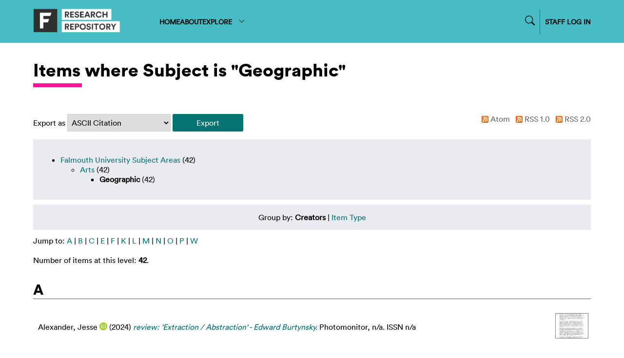

--- FILE ---
content_type: text/html; charset=utf-8
request_url: https://repository.falmouth.ac.uk/view/subjects/geo=5Farts.html
body_size: 95237
content:
<!DOCTYPE html>
<html xmlns="http://www.w3.org/1999/xhtml">

<head>
    <meta http-equiv="X-UA-Compatible" content="IE=edge" />
    <meta name="viewport" content="width=device-width, initial-scale=1.0" />
    <title>Items where Subject is "Geographic" - Falmouth University Research Repository (FURR)</title>
    <link rel="icon" href="/favicon.ico" type="image/vnd.microsoft.icon" />
    <link rel="shortcut icon" href="/favicon.ico" type="image/vnd.microsoft.icon" />
    <link rel="Top" href="https://repository.falmouth.ac.uk/" />
    <link rel="Sword" href="https://repository.falmouth.ac.uk/sword-app/servicedocument" />
    <link rel="SwordDeposit" href="https://repository.falmouth.ac.uk/id/contents" />
    <link rel="Search" href="https://repository.falmouth.ac.uk/cgi/search" type="text/html" />
    <link href="https://repository.falmouth.ac.uk/cgi/opensearchdescription" title="Falmouth University Research Repository (FURR)" type="application/opensearchdescription+xml" rel="Search" />
    <script type="text/javascript">
// <![CDATA[
var eprints_http_root = "https://repository.falmouth.ac.uk";
var eprints_http_cgiroot = "https://repository.falmouth.ac.uk/cgi";
var eprints_oai_archive_id = "repository.falmouth.ac.uk";
var eprints_logged_in = false;
var eprints_logged_in_userid = 0; 
var eprints_logged_in_username = ""; 
var eprints_logged_in_usertype = ""; 
var eprints_lang_id = "en";
// ]]></script>
    <style type="text/css">.ep_logged_in { display: none }</style>
    <link type="text/css" href="/style/auto-3.4.5.css?1762443491" rel="stylesheet" />
    <script type="text/javascript" src="/javascript/auto-3.4.5.js?1762443491">
//padder
</script>
    <!--[if lte IE 6]>
        <link rel="stylesheet" type="text/css" href="/style/ie6.css" />
   <![endif]-->
    <meta content="EPrints 3.4.5" name="Generator" />
    <meta content="text/html; charset=UTF-8" http-equiv="Content-Type" />
    <meta content="en" http-equiv="Content-Language" />
    
</head>

<body>
  <div id="page-container">
    <div id="content-wrap">
    <div id="header-nav-wrapper">
      <div id="header-nav" class="container">
        <div id="header-nav-logo">
          <a href="/">
		  <img src="/images/falmouth-logo.png" style="height: 50px;" />
          </a>
        </div>
        <div id="header-nav-links">
		<div class="nav-link"><a href="/">HOME</a></div>
		<div class="nav-link"><a href="/page/information">ABOUT</a></div>
		<div class="nav-link d-none" id="logged-in-help"><a href="/page/help">HELP</a></div>
	  <div class="nav-link">
		  <a menu="nav-link-explore-menu" id="nav-link-explore">
              EXPLORE
              <svg width="16" height="16" fill="currentColor" class="bi bi-chevron-down" viewBox="0 0 16 16">
                <path fill-rule="evenodd" d="M1.646 4.646a.5.5 0 0 1 .708 0L8 10.293l5.646-5.647a.5.5 0 0 1 .708.708l-6 6a.5.5 0 0 1-.708 0l-6-6a.5.5 0 0 1 0-.708"></path>
              </svg>
            </a>
            <div id="nav-link-explore-menu" style="position: absolute; z-index: 1;">
	      <p class="nav-link-explore-menu-title">Search for research outputs</p>
	      <a href="/cgi/search/advanced" class="nav-dropdown mb-2"><img class="nav-chevron" src="/images/falmouth-nav-chevron.svg" />Advanced Search</a>
	      <p class="nav-link-explore-menu-title">Browse repository by category</p>
              <a href="/view/year/" class="nav-dropdown"><img class="nav-chevron" src="/images/falmouth-nav-chevron.svg" />Year</a>
              <a href="/view/creators" class="nav-dropdown"><img class="nav-chevron" src="/images/falmouth-nav-chevron.svg" />Author/Creator</a>
              <a href="/view/subjects/" class="nav-dropdown"><img class="nav-chevron" src="/images/falmouth-nav-chevron.svg" />Subject</a>
              <a href="/divisions.html" class="nav-dropdown"><img class="nav-chevron" src="/images/falmouth-nav-chevron.svg" />Department</a>
              <a href="/view/groups" class="nav-dropdown"><img class="nav-chevron" src="/images/falmouth-nav-chevron.svg" />Research Centre</a>
            </div>
	  </div>
        </div>
        <div id="header-nav-search-login">
          <div id="header-nav-search">

<form method="get" accept-charset="utf-8" action="/cgi/facet/simple2" style="display:inline">
	<input class="ep_tm_searchbarbox_falmouth d-none" size="30" type="text" name="q" placeholder="Search for research outputs..." />
		  <!--<input class="ep_tm_searchbarbutton_falmouth" value="Search" type="submit" name="_action_search"/>-->
	<input type="hidden" name="_action_search" value="Search" />
	<input type="hidden" name="_order" value="bytitle" />
	<input type="hidden" name="basic_srchtype" value="ALL" />
	<input type="hidden" name="_satisfyall" value="ALL" />
                </form>
		<div id="nav-search-icon-wrapper">
<svg width="14" height="14" fill="currentColor" class="bi bi-search nav-search-icon" viewBox="0 0 16 16">
  <path d="M11.742 10.344a6.5 6.5 0 1 0-1.397 1.398h-.001q.044.06.098.115l3.85 3.85a1 1 0 0 0 1.415-1.414l-3.85-3.85a1 1 0 0 0-.115-.1zM12 6.5a5.5 5.5 0 1 1-11 0 5.5 5.5 0 0 1 11 0"></path>
</svg>
                </div>

          </div>
          <div id="header-nav-login">
		  <a href="/cgi/users/home">
		    STAFF LOG IN
                  </a>
          </div>
          <div id="header-nav-loggedin" class="d-none">
		  <div class="centr">
<svg width="24" height="24" fill="currentColor" class="bi bi-person-circle" viewBox="0 0 16 16">
  <path d="M11 6a3 3 0 1 1-6 0 3 3 0 0 1 6 0"></path>
  <path fill-rule="evenodd" d="M0 8a8 8 0 1 1 16 0A8 8 0 0 1 0 8m8-7a7 7 0 0 0-5.468 11.37C3.242 11.226 4.805 10 8 10s4.757 1.225 5.468 2.37A7 7 0 0 0 8 1"></path>
</svg>
<a menu="nav-link-loggedin-menu" id="nav-link-explore" class="pl-1">
<svg width="20" height="20" fill="currentColor" class="bi bi-chevron-down" viewBox="0 0 16 16">
  <path fill-rule="evenodd" d="M1.646 4.646a.5.5 0 0 1 .708 0L8 10.293l5.646-5.647a.5.5 0 0 1 .708.708l-6 6a.5.5 0 0 1-.708 0l-6-6a.5.5 0 0 1 0-.708"></path>
</svg>
</a>
            <div id="nav-link-loggedin-menu" style="position: absolute; z-index: 1; display:block;">
		    <ul class="ep_tm_key_tools" id="ep_tm_menu_tools"><li class="ep_tm_key_tools_item"><a href="/cgi/users/home" class="ep_not_logged_in">Login</a></li></ul>
            </div>
            </div>
          </div>
        </div>
      </div>
    </div>

    <!-- responsive nav -->
    <div id="header-nav-wrapper-small">
      <div id="header-nav" class="container">
        <div id="header-nav-logo">
          <a href="/">
		  <img src="/images/falmouth-logo.png" style="height: 50px;" />
          </a>
        </div>
        <div id="header-nav-responsive">
<svg width="30" height="30" fill="currentColor" class="bi bi-list" viewBox="0 0 16 16">
  <path fill-rule="evenodd" d="M2.5 12a.5.5 0 0 1 .5-.5h10a.5.5 0 0 1 0 1H3a.5.5 0 0 1-.5-.5m0-4a.5.5 0 0 1 .5-.5h10a.5.5 0 0 1 0 1H3a.5.5 0 0 1-.5-.5m0-4a.5.5 0 0 1 .5-.5h10a.5.5 0 0 1 0 1H3a.5.5 0 0 1-.5-.5"></path>
</svg>
        </div>
      </div>
      <div id="header-nav-dropdown" class="container" style="display: none;">
        <div id="header-nav-links" class="">
	  <div class="nav-link"><a href="/">HOME</a></div>
	  <div class="nav-link"><a href="/page/information">ABOUT</a></div>
	  <div class="nav-link d-none" id="logged-in-help-responsive"><a href="/page/help">HELP</a></div>
	  <div class="nav-link"><a href="/view.html">BROWSE</a></div>
          <div id="header-nav-login-responsive">
            <a href="/cgi/users/login">
              STAFF LOG IN
            </a>
          </div>
          <div id="header-nav-loggedin-responsive" class="d-none">
            <ul class="ep_tm_key_tools" id="ep_tm_menu_tools"><li class="ep_tm_key_tools_item"><a href="/cgi/users/home" class="ep_not_logged_in">Login</a></li></ul>
          </div>


        <div id="header-nav-search-login-responsive">
          <div id="header-nav-search">

<form method="get" accept-charset="utf-8" action="/cgi/facet/simple2" style="display:inline">
	<input class="ep_tm_searchbarbox_falmouth -none" size="30" type="text" name="q" placeholder="Search for research outputs..." />
		  <!--<input class="ep_tm_searchbarbutton_falmouth" value="Search" type="submit" name="_action_search"/>-->
	<input type="hidden" name="_action_search" value="Search" />
	<input type="hidden" name="_order" value="bytitle" />
	<input type="hidden" name="basic_srchtype" value="ALL" />
	<input type="hidden" name="_satisfyall" value="ALL" />
                </form>
		<div id="nav-search-icon-wrapper">
			<svg width="14" height="14" fill="currentColor" class="bi bi-search nav-search-icon" viewBox="0 0 16 16">
  <path d="M11.742 10.344a6.5 6.5 0 1 0-1.397 1.398h-.001q.044.06.098.115l3.85 3.85a1 1 0 0 0 1.415-1.414l-3.85-3.85a1 1 0 0 0-.115-.1zM12 6.5a5.5 5.5 0 1 1-11 0 5.5 5.5 0 0 1 11 0"></path>
			</svg>
                </div>

          </div>
          </div>

        </div>
      </div>
    </div>
    <!-- END OF responsive nav -->

    
    <div id="page-wrap" class="container page-container page-wrap-internal">
      <div id="page-wrap-inner">
        <h1>Items where Subject is "Geographic"</h1>
	<div class="heading-underline"></div>
        <div class="no_link_decor"><a href="./" alt="[up]"><img src="/style/images/multi_up.png" alt="[up]"> Up a level</img></a></div><form action="/cgi/exportview" accept-charset="utf-8" method="get">
<div>
  <div class="ep_export_bar">
    <div><label for="export-format">Export as</label> <select name="format" id="export-format"><option value="Text">ASCII Citation</option><option value="BibTeX">BibTeX</option><option value="DC_Ext">Dublin Core</option><option value="DC">Dublin Core</option><option value="XML">EP3 XML</option><option value="EndNote">EndNote</option><option value="HTML">HTML Citation</option><option value="JSON">JSON</option><option value="METS">METS</option><option value="CSV">Multiline CSV</option><option value="Ids">Object IDs</option><option value="ContextObject">OpenURL ContextObject</option><option value="RDFNT">RDF+N-Triples</option><option value="RDFN3">RDF+N3</option><option value="RDFXML">RDF+XML</option><option value="RefWorks">RefWorks</option><option value="Refer">Refer</option><option value="RIS">Reference Manager</option></select><input type="submit" role="button" name="_action_export_redir" value="Export" class="ep_form_action_button" /><input name="view" id="view" type="hidden" value="subjects" /><input value="geo=5Farts" type="hidden" name="values" id="values" /></div>
    <div> <span class="ep_search_feed"><a href="/cgi/exportview/subjects/geo=5Farts/Atom/geo=5Farts.xml"><img border="0" alt="[Atom feed]" src="/style/images/feed-icon-14x14.png" /> Atom</a></span> <span class="ep_search_feed"><a href="/cgi/exportview/subjects/geo=5Farts/RSS/geo=5Farts.rss"><img border="0" alt="[RSS feed]" src="/style/images/feed-icon-14x14.png" /> RSS 1.0</a></span> <span class="ep_search_feed"><a href="/cgi/exportview/subjects/geo=5Farts/RSS2/geo=5Farts.xml"><img alt="[RSS2 feed]" border="0" src="/style/images/feed-icon-14x14.png" /> RSS 2.0</a></span></div>
  </div>
  <div>
    <span>
      
    </span>
  </div>
</div>

</form><div class="ep_toolbox"><div class="ep_toolbox_content"><ul><li><a href="subjects.html">Falmouth University Subject Areas</a> (42)<ul><li><a href="arts.html">Arts</a> (42)<ul><li><strong>Geographic</strong> (42)</li></ul></li></ul></li></ul></div></div><div class="ep_view_page ep_view_page_view_subjects"><div class="ep_view_group_by">Group by: <span class="ep_view_group_by_current">Creators</span> | <a href="geo=5Farts.type.html">Item Type</a></div><div class="ep_view_jump ep_view_subjects_creators_name_jump"><div class="ep_view_jump_to">Jump to: <a href="#group_A">A</a> | <a href="#group_B">B</a> | <a href="#group_C">C</a> | <a href="#group_E">E</a> | <a href="#group_F">F</a> | <a href="#group_K">K</a> | <a href="#group_L">L</a> | <a href="#group_M">M</a> | <a href="#group_N">N</a> | <a href="#group_O">O</a> | <a href="#group_P">P</a> | <a href="#group_W">W</a></div></div><div class="ep_view_blurb">Number of items at this level: <strong>42</strong>.</div><a name="group_A"></a><h2>A</h2><p>
<table style="width: 100%">
  <tr>
    <td style="padding-left: 0.5em">
      


    <span class="person orcid-person"><span class="person_name">Alexander, Jesse</span> <a target="_blank" href="https://orcid.org/0000-0002-1830-7030" class="orcid"><img src="/images/orcid_16x16.png" alt="ORCID logo" /><span class="orcid-tooltip">ORCID: https://orcid.org/0000-0002-1830-7030</span></a></span>
  

(2024)

<a href="https://repository.falmouth.ac.uk/5613/"><em>review: 'Extraction / Abstraction' - Edward Burtynsky.</em></a>


    Photomonitor, n/a.
    
     ISSN n/a
  


  



      
      
    </td>
    <td style="padding-left: 0.5em" align="center" width="72px">
      
        
          <div style="white-space: nowrap">
          
             <a onfocus="EPJS_ShowPreview( event, 'doc_preview_51868', 'right' );" href="https://repository.falmouth.ac.uk/5613/1/24.06.28_Jesse_Alexander_Edward%20Burtynsky_review.pdf" onblur="EPJS_HidePreview( event, 'doc_preview_51868', 'right' );" class="ep_document_link" onmouseout="EPJS_HidePreview( event, 'doc_preview_51868', 'right' );" onmouseover="EPJS_ShowPreview( event, 'doc_preview_51868', 'right' );"><img alt="[thumbnail of exhibition review]" class="ep_doc_icon" border="0" src="https://repository.falmouth.ac.uk/5613/1.hassmallThumbnailVersion/24.06.28_Jesse_Alexander_Edward%20Burtynsky_review.pdf" /></a><div id="doc_preview_51868" class="ep_preview"><div><div><span><img id="doc_preview_51868_img" src="https://repository.falmouth.ac.uk/5613/1.haspreviewThumbnailVersion/24.06.28_Jesse_Alexander_Edward%20Burtynsky_review.pdf" alt="" class="ep_preview_image" border="0" /><div class="ep_preview_title">Preview</div></span></div></div></div>
          
          </div>
        
        
      
    </td>
  </tr>
</table>
</p><p>
<table style="width: 100%">
  <tr>
    <td style="padding-left: 0.5em">
      


    <span class="person orcid-person"><span class="person_name">Alexander, Jesse</span> <a class="orcid" target="_blank" href="https://orcid.org/0000-0002-1830-7030"><img alt="ORCID logo" src="/images/orcid_16x16.png" /><span class="orcid-tooltip">ORCID: https://orcid.org/0000-0002-1830-7030</span></a></span>
  

(2016)

<a href="https://repository.falmouth.ac.uk/2221/"><em>Elementary Husbandry.</em></a>


    [Exhibition]
  


  



      
      
    </td>
    <td style="padding-left: 0.5em" align="center" width="72px">
      
        
          <div style="white-space: nowrap">
          
             <a onmouseout="EPJS_HidePreview( event, 'doc_preview_4790', 'right' );" class="ep_document_link" onmouseover="EPJS_ShowPreview( event, 'doc_preview_4790', 'right' );" href="https://repository.falmouth.ac.uk/2221/1/_MG_8494.jpg" onfocus="EPJS_ShowPreview( event, 'doc_preview_4790', 'right' );" onblur="EPJS_HidePreview( event, 'doc_preview_4790', 'right' );"><img src="https://repository.falmouth.ac.uk/2221/1.hassmallThumbnailVersion/_MG_8494.jpg" alt="[thumbnail of Elementary Husbandry, Installation View]" class="ep_doc_icon" border="0" /></a><div id="doc_preview_4790" class="ep_preview"><div><div><span><img src="https://repository.falmouth.ac.uk/2221/1.haspreviewThumbnailVersion/_MG_8494.jpg" id="doc_preview_4790_img" alt="" class="ep_preview_image" border="0" /><div class="ep_preview_title">Preview</div></span></div></div></div>
          
          </div>
        
        
      
    </td>
  </tr>
</table>
</p><p>
<table style="width: 100%">
  <tr>
    <td style="padding-left: 0.5em">
      


    <span class="person orcid-person"><span class="person_name">Alexander, Jesse</span> <a class="orcid" href="https://orcid.org/0000-0002-1830-7030" target="_blank"><img src="/images/orcid_16x16.png" alt="ORCID logo" /><span class="orcid-tooltip">ORCID: https://orcid.org/0000-0002-1830-7030</span></a></span>
  

(2015)

<a href="https://repository.falmouth.ac.uk/2257/"><em>Elementary Husbandry.</em></a>


    [Exhibition]
  


  



       Item not available from this repository.
      
    </td>
    <td style="padding-left: 0.5em" align="center" width="72px">
      
        
        
      
    </td>
  </tr>
</table>
</p><p>
<table style="width: 100%">
  <tr>
    <td style="padding-left: 0.5em">
      


    <span class="person orcid-person"><span class="person_name">Alexander, Jesse</span> <a href="https://orcid.org/0000-0002-1830-7030" target="_blank" class="orcid"><img src="/images/orcid_16x16.png" alt="ORCID logo" /><span class="orcid-tooltip">ORCID: https://orcid.org/0000-0002-1830-7030</span></a></span>
  

(2016)

<a href="https://repository.falmouth.ac.uk/2231/"><em>New Pastoral Paradigms: Explorations in Landscape and the Self.</em></a>


    [Conference]
  


  



      
      
    </td>
    <td style="padding-left: 0.5em" align="center" width="72px">
      
        
          <div style="white-space: nowrap">
          
             <a onmouseover="EPJS_ShowPreview( event, 'doc_preview_4803', 'right' );" class="ep_document_link" onmouseout="EPJS_HidePreview( event, 'doc_preview_4803', 'right' );" onblur="EPJS_HidePreview( event, 'doc_preview_4803', 'right' );" onfocus="EPJS_ShowPreview( event, 'doc_preview_4803', 'right' );" href="https://repository.falmouth.ac.uk/2231/1/New%20Pastoral%20Paradigms.pdf"><img alt="[thumbnail of New Pastoral Paradigms.pdf]" class="ep_doc_icon" border="0" src="https://repository.falmouth.ac.uk/2231/1.hassmallThumbnailVersion/New%20Pastoral%20Paradigms.pdf" /></a><div class="ep_preview" id="doc_preview_4803"><div><div><span><img alt="" border="0" class="ep_preview_image" id="doc_preview_4803_img" src="https://repository.falmouth.ac.uk/2231/1.haspreviewThumbnailVersion/New%20Pastoral%20Paradigms.pdf" /><div class="ep_preview_title">Preview</div></span></div></div></div>
          
          </div>
        
        
      
    </td>
  </tr>
</table>
</p><p>
<table style="width: 100%">
  <tr>
    <td style="padding-left: 0.5em">
      


    <span class="person orcid-person"><span class="person_name">Alexander, Jesse</span> <a class="orcid" target="_blank" href="https://orcid.org/0000-0002-1830-7030"><img alt="ORCID logo" src="/images/orcid_16x16.png" /><span class="orcid-tooltip">ORCID: https://orcid.org/0000-0002-1830-7030</span></a></span>
  

(2015)

<a href="https://repository.falmouth.ac.uk/2254/"><em>Perspectives on Place: Theory and Practice in Landscape Photography.</em></a>


    
    
    Fairchild Books/Bloomsbury, London.
     ISBN 9781472533890
  


  



      
      
    </td>
    <td style="padding-left: 0.5em" align="center" width="72px">
      
        
          <div style="white-space: nowrap">
          
             <a onfocus="EPJS_ShowPreview( event, 'doc_preview_4917', 'right' );" href="https://repository.falmouth.ac.uk/2254/1/perspectives%20on%20place%20jesse%20alexander.jpg" onblur="EPJS_HidePreview( event, 'doc_preview_4917', 'right' );" class="ep_document_link" onmouseout="EPJS_HidePreview( event, 'doc_preview_4917', 'right' );" onmouseover="EPJS_ShowPreview( event, 'doc_preview_4917', 'right' );"><img class="ep_doc_icon" border="0" alt="[thumbnail of perspectives on place jesse alexander.jpg]" src="https://repository.falmouth.ac.uk/2254/1.hassmallThumbnailVersion/perspectives%20on%20place%20jesse%20alexander.jpg" /></a><div class="ep_preview" id="doc_preview_4917"><div><div><span><img alt="" border="0" class="ep_preview_image" id="doc_preview_4917_img" src="https://repository.falmouth.ac.uk/2254/1.haspreviewThumbnailVersion/perspectives%20on%20place%20jesse%20alexander.jpg" /><div class="ep_preview_title">Preview</div></span></div></div></div>
          
          </div>
        
        
      
    </td>
  </tr>
</table>
</p><p>
<table style="width: 100%">
  <tr>
    <td style="padding-left: 0.5em">
      


    <span class="person orcid-person"><span class="person_name">Alexander, Jesse</span> <a target="_blank" href="https://orcid.org/0000-0002-1830-7030" class="orcid"><img alt="ORCID logo" src="/images/orcid_16x16.png" /><span class="orcid-tooltip">ORCID: https://orcid.org/0000-0002-1830-7030</span></a></span>
  

(2016)

<a href="https://repository.falmouth.ac.uk/2238/"><em>Photography - Writing - Land - Pastoral.</em></a>


    In: Margins: British Landscape Photography Today, Hereford College of Arts, Hereford.
  


  



       Item not available from this repository.
      
    </td>
    <td style="padding-left: 0.5em" align="center" width="72px">
      
        
        
      
    </td>
  </tr>
</table>
</p><p>
<table style="width: 100%">
  <tr>
    <td style="padding-left: 0.5em">
      


    <span class="person orcid-person"><span class="person_name">Arnold, Bram</span> <a class="orcid" href="https://orcid.org/0000-0002-1233-6244" target="_blank"><img src="/images/orcid_16x16.png" alt="ORCID logo" /><span class="orcid-tooltip">ORCID: https://orcid.org/0000-0002-1233-6244</span></a></span>
  

(2018)

<a href="https://repository.falmouth.ac.uk/3166/"><em>Let Us Not Be Afraid of Words.</em></a>


    In: Beyond The Fields, 18/19th August 2018., End of The World Garden, Penryn, Cornwall..
  


  



      
      
    </td>
    <td style="padding-left: 0.5em" align="center" width="72px">
      
        
          <div style="white-space: nowrap">
          
             <a href="https://repository.falmouth.ac.uk/3166/1/Let%20Us%20Not%20Be%20Afraid%20Of%20Words_Beyond%20The%20Fields_BTA_2018.docx" class="ep_document_link"><img src="https://repository.falmouth.ac.uk/style/images/fileicons/text.png" alt="[thumbnail of Let Us Not Be Afraid Of Words_Beyond The Fields_BTA_2018.docx]" border="0" class="ep_doc_icon" /></a>
          
          </div>
        
        
      
    </td>
  </tr>
</table>
</p><p>
<table style="width: 100%">
  <tr>
    <td style="padding-left: 0.5em">
      


    <span class="person"><span class="person_name">Arnold, Bram</span></span>
  

(2015)

<a href="https://repository.falmouth.ac.uk/3171/"><em>Notes After A Week of Wandering.</em></a>


    
      In:  
      Remote Performances in Nature &amp; Architecture.
    
    
    Ashgate / Routledge, Farnham.
     ISBN 1472453921
  


  



      
      
    </td>
    <td style="padding-left: 0.5em" align="center" width="72px">
      
        
          <div style="white-space: nowrap">
          
             <a class="ep_document_link" href="https://repository.falmouth.ac.uk/3171/1/Notes%20after%20a%20week%20of%20wandering.%20.docx"><img class="ep_doc_icon" border="0" alt="[thumbnail of Notes after a week of wandering. .docx]" src="https://repository.falmouth.ac.uk/style/images/fileicons/text.png" /></a>
          
          </div>
        
        
      
    </td>
  </tr>
</table>
</p><p>
<table style="width: 100%">
  <tr>
    <td style="padding-left: 0.5em">
      


    <span class="person"><span class="person_name">Arnold, Bram</span></span>
  

(2015)

<a href="https://repository.falmouth.ac.uk/3169/"><em>A note on Remoteness.</em></a>


    
      In:  
      Remote Performances in Nature &amp; Architecture.
    
    
    Ashgate / Routledge, Farnham.
     ISBN 1472453921
  


  



      
      
    </td>
    <td style="padding-left: 0.5em" align="center" width="72px">
      
        
          <div style="white-space: nowrap">
          
             <a href="https://repository.falmouth.ac.uk/3169/1/A%20Note%20on%20Remoteness.docx" class="ep_document_link"><img src="https://repository.falmouth.ac.uk/style/images/fileicons/text.png" border="0" class="ep_doc_icon" alt="[thumbnail of A Note on Remoteness.docx]" /></a>
          
          </div>
        
        
      
    </td>
  </tr>
</table>
</p><a name="group_B"></a><h2>B</h2><p>
<table style="width: 100%">
  <tr>
    <td style="padding-left: 0.5em">
      


    <span class="person orcid-person"><span class="person_name">Blonska, Agnieszka</span> <a target="_blank" href="https://orcid.org/0000-0001-5345-8179" class="orcid"><img alt="ORCID logo" src="/images/orcid_16x16.png" /><span class="orcid-tooltip">ORCID: https://orcid.org/0000-0001-5345-8179</span></a></span>, <span class="person"><span class="person_name">Cannell, Tori</span></span>, <span class="person"><span class="person_name">Clarke, Ciaran</span></span>, <span class="person"><span class="person_name">Williams, Ellie</span></span> and <span class="person"><span class="person_name">Carey, Seamas</span></span>
  

(2024)

<a href="https://repository.falmouth.ac.uk/5592/"><em>Through My Eyes.</em></a>


    [Performance]
  


  



      
      
    </td>
    <td style="padding-left: 0.5em" align="center" width="72px">
      
        
          <div style="white-space: nowrap">
          
             <a onmouseover="EPJS_ShowPreview( event, 'doc_preview_51726', 'right' );" class="ep_document_link" onmouseout="EPJS_HidePreview( event, 'doc_preview_51726', 'right' );" onblur="EPJS_HidePreview( event, 'doc_preview_51726', 'right' );" onfocus="EPJS_ShowPreview( event, 'doc_preview_51726', 'right' );" href="https://repository.falmouth.ac.uk/5592/1/ST108543%20copy.jpg"><img src="https://repository.falmouth.ac.uk/5592/1.hassmallThumbnailVersion/ST108543%20copy.jpg" alt="[thumbnail of 'Through My Eyes' photo: Steve Tanner]" border="0" class="ep_doc_icon" /></a><div class="ep_preview" id="doc_preview_51726"><div><div><span><img id="doc_preview_51726_img" src="https://repository.falmouth.ac.uk/5592/1.haspreviewThumbnailVersion/ST108543%20copy.jpg" class="ep_preview_image" border="0" alt="" /><div class="ep_preview_title">Preview</div></span></div></div></div>
          
             <a onblur="EPJS_HidePreview( event, 'doc_preview_51727', 'right' );" onfocus="EPJS_ShowPreview( event, 'doc_preview_51727', 'right' );" href="https://repository.falmouth.ac.uk/5592/2/ST108616.jpg" onmouseover="EPJS_ShowPreview( event, 'doc_preview_51727', 'right' );" class="ep_document_link" onmouseout="EPJS_HidePreview( event, 'doc_preview_51727', 'right' );"><img class="ep_doc_icon" border="0" alt="[thumbnail of 'Through My Eyes' photo: Steve Tanner]" src="https://repository.falmouth.ac.uk/5592/2.hassmallThumbnailVersion/ST108616.jpg" /></a><div id="doc_preview_51727" class="ep_preview"><div><div><span><img class="ep_preview_image" border="0" alt="" src="https://repository.falmouth.ac.uk/5592/2.haspreviewThumbnailVersion/ST108616.jpg" id="doc_preview_51727_img" /><div class="ep_preview_title">Preview</div></span></div></div></div>
          
          </div>
        
        
          <div><a href="https://repository.falmouth.ac.uk/5592/">+8 more...</a></div>
        
      
    </td>
  </tr>
</table>
</p><a name="group_C"></a><h2>C</h2><p>
<table style="width: 100%">
  <tr>
    <td style="padding-left: 0.5em">
      


    <span class="person"><span class="person_name">Cooney, Eva</span></span>
  

(2023)

<a href="https://repository.falmouth.ac.uk/5426/"><em>Participation &amp; Winning Award in 'A Great River' Xishuangbanna Foto Festival, Yunnan Province, China, December 2023.</em></a>


    [Exhibition]
  


  



      
      
    </td>
    <td style="padding-left: 0.5em" align="center" width="72px">
      
        
          <div style="white-space: nowrap">
          
             <a href="https://repository.falmouth.ac.uk/5426/37/Jo%CC%88kulsa%CC%81%20a%CC%81%20Fjo%CC%88llum_project%20synopsis.docx" class="ep_document_link"><img border="0" class="ep_doc_icon" alt="[thumbnail of Jökulsá á Fjöllum_project synopsis.docx]" src="https://repository.falmouth.ac.uk/style/images/fileicons/text.png" /></a>
          
             <a class="ep_document_link" onmouseout="EPJS_HidePreview( event, 'doc_preview_34654', 'right' );" onmouseover="EPJS_ShowPreview( event, 'doc_preview_34654', 'right' );" onfocus="EPJS_ShowPreview( event, 'doc_preview_34654', 'right' );" href="https://repository.falmouth.ac.uk/5426/43/eva%20cooney_jaf.pdf" onblur="EPJS_HidePreview( event, 'doc_preview_34654', 'right' );"><img src="https://repository.falmouth.ac.uk/5426/43.hassmallThumbnailVersion/eva%20cooney_jaf.pdf" border="0" class="ep_doc_icon" alt="[thumbnail of eva cooney_jaf.pdf]" /></a><div class="ep_preview" id="doc_preview_34654"><div><div><span><img alt="" border="0" class="ep_preview_image" src="https://repository.falmouth.ac.uk/5426/43.haspreviewThumbnailVersion/eva%20cooney_jaf.pdf" id="doc_preview_34654_img" /><div class="ep_preview_title">Preview</div></span></div></div></div>
          
          </div>
        
        
          <div><a href="https://repository.falmouth.ac.uk/5426/">+4 more...</a></div>
        
      
    </td>
  </tr>
</table>
</p><p>
<table style="width: 100%">
  <tr>
    <td style="padding-left: 0.5em">
      


    <span class="person"><span class="person_name">Crow, Frances</span></span> and <span class="person orcid-person"><span class="person_name">Prior, David</span> <a target="_blank" href="https://orcid.org/0000-0002-8750-445X" class="orcid"><img alt="ORCID logo" src="/images/orcid_16x16.png" /><span class="orcid-tooltip">ORCID: https://orcid.org/0000-0002-8750-445X</span></a></span>
  

(2016)

<a href="https://repository.falmouth.ac.uk/2345/"><em>Of This Parish: Creative Placemaking.</em></a>


    In: Creative Placemaking, 9 June 2016, The Exchange, Penzance, UK.
  


  



      
      
    </td>
    <td style="padding-left: 0.5em" align="center" width="72px">
      
        
          <div style="white-space: nowrap">
          
             <a href="https://repository.falmouth.ac.uk/2345/1/of_this_parish_sound_walkers.jpg" onfocus="EPJS_ShowPreview( event, 'doc_preview_5362', 'right' );" onblur="EPJS_HidePreview( event, 'doc_preview_5362', 'right' );" onmouseout="EPJS_HidePreview( event, 'doc_preview_5362', 'right' );" class="ep_document_link" onmouseover="EPJS_ShowPreview( event, 'doc_preview_5362', 'right' );"><img src="https://repository.falmouth.ac.uk/2345/1.hassmallThumbnailVersion/of_this_parish_sound_walkers.jpg" class="ep_doc_icon" border="0" alt="[thumbnail of of this parish_soundwalkers]" /></a><div id="doc_preview_5362" class="ep_preview"><div><div><span><img id="doc_preview_5362_img" src="https://repository.falmouth.ac.uk/2345/1.haspreviewThumbnailVersion/of_this_parish_sound_walkers.jpg" border="0" class="ep_preview_image" alt="" /><div class="ep_preview_title">Preview</div></span></div></div></div>
          
             <a onblur="EPJS_HidePreview( event, 'doc_preview_5380', 'right' );" onfocus="EPJS_ShowPreview( event, 'doc_preview_5380', 'right' );" href="https://repository.falmouth.ac.uk/2345/2/transient_parish_artur_tixiliski.jpg" onmouseover="EPJS_ShowPreview( event, 'doc_preview_5380', 'right' );" class="ep_document_link" onmouseout="EPJS_HidePreview( event, 'doc_preview_5380', 'right' );"><img border="0" class="ep_doc_icon" alt="[thumbnail of transient parish]" src="https://repository.falmouth.ac.uk/2345/2.hassmallThumbnailVersion/transient_parish_artur_tixiliski.jpg" /></a><div id="doc_preview_5380" class="ep_preview"><div><div><span><img id="doc_preview_5380_img" src="https://repository.falmouth.ac.uk/2345/2.haspreviewThumbnailVersion/transient_parish_artur_tixiliski.jpg" border="0" class="ep_preview_image" alt="" /><div class="ep_preview_title">Preview</div></span></div></div></div>
          
          </div>
        
        
      
    </td>
  </tr>
</table>
</p><a name="group_E"></a><h2>E</h2><p>
<table style="width: 100%">
  <tr>
    <td style="padding-left: 0.5em">
      


    <span class="person"><span class="person_name">Eernstman, Natalia</span></span>
  

(2014)

<a href="https://repository.falmouth.ac.uk/2852/"><em>Art As a Source of Learning for Sustainable Development : Making Meaning, Multiple Knowledges and Navigating Open-endedness.</em></a>


    Doctoral thesis, University of Arts London in partnership with Falmouth University.
  




      
      
    </td>
    <td style="padding-left: 0.5em" align="center" width="72px">
      
        
          <div style="white-space: nowrap">
          
             <a onfocus="EPJS_ShowPreview( event, 'doc_preview_9174', 'right' );" href="https://repository.falmouth.ac.uk/2852/1/Thesis%20Natalia%20Eernstman.pdf" onblur="EPJS_HidePreview( event, 'doc_preview_9174', 'right' );" class="ep_document_link" onmouseout="EPJS_HidePreview( event, 'doc_preview_9174', 'right' );" onmouseover="EPJS_ShowPreview( event, 'doc_preview_9174', 'right' );"><img border="0" class="ep_doc_icon" alt="[thumbnail of Thesis Natalia Eernstman.pdf]" src="https://repository.falmouth.ac.uk/2852/1.hassmallThumbnailVersion/Thesis%20Natalia%20Eernstman.pdf" /></a><div id="doc_preview_9174" class="ep_preview"><div><div><span><img id="doc_preview_9174_img" src="https://repository.falmouth.ac.uk/2852/1.haspreviewThumbnailVersion/Thesis%20Natalia%20Eernstman.pdf" alt="" border="0" class="ep_preview_image" /><div class="ep_preview_title">Preview</div></span></div></div></div>
          
          </div>
        
        
      
    </td>
  </tr>
</table>
</p><a name="group_F"></a><h2>F</h2><p>
<table style="width: 100%">
  <tr>
    <td style="padding-left: 0.5em">
      


    <span class="person orcid-person"><span class="person_name">Farmer, Paul</span> <a href="https://orcid.org/0009-0002-4822-038X" target="_blank" class="orcid"><img src="/images/orcid_16x16.png" alt="ORCID logo" /><span class="orcid-tooltip">ORCID: https://orcid.org/0009-0002-4822-038X</span></a></span>
  

(2023)

<a href="https://repository.falmouth.ac.uk/5344/"><em>After the Miners' Strike.</em></a>


    
    
    Open Book Publishers, Cambridge.
     ISBN 978-1-80064-912-5
  


  



      
      
    </td>
    <td style="padding-left: 0.5em" align="center" width="72px">
      
        
          <div style="white-space: nowrap">
          
             <a class="ep_document_link" onmouseout="EPJS_HidePreview( event, 'doc_preview_53056', 'right' );" onmouseover="EPJS_ShowPreview( event, 'doc_preview_53056', 'right' );" onfocus="EPJS_ShowPreview( event, 'doc_preview_53056', 'right' );" href="https://repository.falmouth.ac.uk/5344/3/obp.0329.pdf" onblur="EPJS_HidePreview( event, 'doc_preview_53056', 'right' );"><img src="https://repository.falmouth.ac.uk/5344/3.hassmallThumbnailVersion/obp.0329.pdf" alt="[thumbnail of After the Miner's Strike book]" border="0" class="ep_doc_icon" /></a><div class="ep_preview" id="doc_preview_53056"><div><div><span><img class="ep_preview_image" border="0" alt="" src="https://repository.falmouth.ac.uk/5344/3.haspreviewThumbnailVersion/obp.0329.pdf" id="doc_preview_53056_img" /><div class="ep_preview_title">Preview</div></span></div></div></div>
          
          </div>
        
        
      
    </td>
  </tr>
</table>
</p><p>
<table style="width: 100%">
  <tr>
    <td style="padding-left: 0.5em">
      


    <span class="person"><span class="person_name">Farmer, Paul</span></span>
  

(2020)

<a href="https://repository.falmouth.ac.uk/4241/"><em>Diary in the Plague Year: Roaming the lockdown in images and words in a year like no other.</em></a>


    
    
    Independent Publishing Network, Stithians, Cornwall.
     ISBN 978-1-83853-382-3
  


  



      
      
    </td>
    <td style="padding-left: 0.5em" align="center" width="72px">
      
        
          <div style="white-space: nowrap">
          
             <a onmouseout="EPJS_HidePreview( event, 'doc_preview_24505', 'right' );" class="ep_document_link" onmouseover="EPJS_ShowPreview( event, 'doc_preview_24505', 'right' );" href="https://repository.falmouth.ac.uk/4241/7/DITPY%20Book%20proof%20corrected%203%20Aug20%20with%20covers.pdf" onfocus="EPJS_ShowPreview( event, 'doc_preview_24505', 'right' );" onblur="EPJS_HidePreview( event, 'doc_preview_24505', 'right' );"><img src="https://repository.falmouth.ac.uk/4241/7.hassmallThumbnailVersion/DITPY%20Book%20proof%20corrected%203%20Aug20%20with%20covers.pdf" border="0" class="ep_doc_icon" alt="[thumbnail of Book]" /></a><div id="doc_preview_24505" class="ep_preview"><div><div><span><img class="ep_preview_image" border="0" alt="" id="doc_preview_24505_img" src="https://repository.falmouth.ac.uk/4241/7.haspreviewThumbnailVersion/DITPY%20Book%20proof%20corrected%203%20Aug20%20with%20covers.pdf" /><div class="ep_preview_title">Preview</div></span></div></div></div>
          
          </div>
        
        
      
    </td>
  </tr>
</table>
</p><p>
<table style="width: 100%">
  <tr>
    <td style="padding-left: 0.5em">
      


    <span class="person orcid-person"><span class="person_name">Frears, Lucy</span> <a class="orcid" target="_blank" href="https://orcid.org/0000-0003-3654-7246"><img alt="ORCID logo" src="/images/orcid_16x16.png" /><span class="orcid-tooltip">ORCID: https://orcid.org/0000-0003-3654-7246</span></a></span>
  

(2020)

<a href="https://repository.falmouth.ac.uk/4468/"><em>Deep Map App Reference Tool.</em></a>


    Living Maps Network Journal, 9 (Nov 20).
    
     ISSN 9781538147191
  


  



      
      
    </td>
    <td style="padding-left: 0.5em" align="center" width="72px">
      
        
          <div style="white-space: nowrap">
          
             <a onblur="EPJS_HidePreview( event, 'doc_preview_26221', 'right' );" onfocus="EPJS_ShowPreview( event, 'doc_preview_26221', 'right' );" href="https://repository.falmouth.ac.uk/4468/1/LMR9DeepMapAppReferenceTool.pdf" onmouseover="EPJS_ShowPreview( event, 'doc_preview_26221', 'right' );" class="ep_document_link" onmouseout="EPJS_HidePreview( event, 'doc_preview_26221', 'right' );"><img alt="[thumbnail of LMR9DeepMapAppReferenceTool.pdf]" border="0" class="ep_doc_icon" src="https://repository.falmouth.ac.uk/4468/1.hassmallThumbnailVersion/LMR9DeepMapAppReferenceTool.pdf" /></a><div class="ep_preview" id="doc_preview_26221"><div><div><span><img src="https://repository.falmouth.ac.uk/4468/1.haspreviewThumbnailVersion/LMR9DeepMapAppReferenceTool.pdf" id="doc_preview_26221_img" border="0" class="ep_preview_image" alt="" /><div class="ep_preview_title">Preview</div></span></div></div></div>
          
             <a onmouseover="EPJS_ShowPreview( event, 'doc_preview_26222', 'right' );" class="ep_document_link" onmouseout="EPJS_HidePreview( event, 'doc_preview_26222', 'right' );" onblur="EPJS_HidePreview( event, 'doc_preview_26222', 'right' );" onfocus="EPJS_ShowPreview( event, 'doc_preview_26222', 'right' );" href="https://repository.falmouth.ac.uk/4468/2/LFLMJ_deepMap_ReferenceTool.pdf"><img alt="[thumbnail of LFLMJ_deepMap_ReferenceTool.pdf]" border="0" class="ep_doc_icon" src="https://repository.falmouth.ac.uk/4468/2.hassmallThumbnailVersion/LFLMJ_deepMap_ReferenceTool.pdf" /></a><div class="ep_preview" id="doc_preview_26222"><div><div><span><img id="doc_preview_26222_img" src="https://repository.falmouth.ac.uk/4468/2.haspreviewThumbnailVersion/LFLMJ_deepMap_ReferenceTool.pdf" alt="" border="0" class="ep_preview_image" /><div class="ep_preview_title">Preview</div></span></div></div></div>
          
          </div>
        
        
      
    </td>
  </tr>
</table>
</p><p>
<table style="width: 100%">
  <tr>
    <td style="padding-left: 0.5em">
      


    <span class="person orcid-person"><span class="person_name">Frears, Lucy</span> <a class="orcid" href="https://orcid.org/0000-0003-3654-7246" target="_blank"><img alt="ORCID logo" src="/images/orcid_16x16.png" /><span class="orcid-tooltip">ORCID: https://orcid.org/0000-0003-3654-7246</span></a></span>
  

(2023)

<a href="https://repository.falmouth.ac.uk/5083/"><em>Giving everyone a voice – creating locative media &amp; audio walks.</em></a>


    In: Symposium:  Re:voicing Cultural Landscapes Narrative and Non-narrative traditions across media, part of: Heritage, Identity and Inclusivity Leeuwarden Summer School in collaboration with the Heritage Lab, 3rd-7th July 2023, Leeuwarden, the Netherlands.
  


  



      
      
    </td>
    <td style="padding-left: 0.5em" align="center" width="72px">
      
        
          <div style="white-space: nowrap">
          
             <a class="ep_document_link" onmouseout="EPJS_HidePreview( event, 'doc_preview_30913', 'right' );" onmouseover="EPJS_ShowPreview( event, 'doc_preview_30913', 'right' );" onfocus="EPJS_ShowPreview( event, 'doc_preview_30913', 'right' );" href="https://repository.falmouth.ac.uk/5083/1/AppAudiowalks_NL23.pdf" onblur="EPJS_HidePreview( event, 'doc_preview_30913', 'right' );"><img src="https://repository.falmouth.ac.uk/5083/1.hassmallThumbnailVersion/AppAudiowalks_NL23.pdf" alt="[thumbnail of AppAudiowalks_NL23.pdf]" border="0" class="ep_doc_icon" /></a><div id="doc_preview_30913" class="ep_preview"><div><div><span><img id="doc_preview_30913_img" src="https://repository.falmouth.ac.uk/5083/1.haspreviewThumbnailVersion/AppAudiowalks_NL23.pdf" border="0" class="ep_preview_image" alt="" /><div class="ep_preview_title">Preview</div></span></div></div></div>
          
          </div>
        
        
      
    </td>
  </tr>
</table>
</p><p>
<table style="width: 100%">
  <tr>
    <td style="padding-left: 0.5em">
      


    <span class="person orcid-person"><span class="person_name">Frears, Lucy</span> <a class="orcid" href="https://orcid.org/0000-0003-3654-7246" target="_blank"><img src="/images/orcid_16x16.png" alt="ORCID logo" /><span class="orcid-tooltip">ORCID: https://orcid.org/0000-0003-3654-7246</span></a></span> and <span class="person orcid-person"><span class="person_name">Hodsdon, Laura</span> <a target="_blank" href="https://orcid.org/0000-0002-0817-4852" class="orcid"><img alt="ORCID logo" src="/images/orcid_16x16.png" /><span class="orcid-tooltip">ORCID: https://orcid.org/0000-0002-0817-4852</span></a></span>
  

(2023)

<a href="https://repository.falmouth.ac.uk/5084/"><em>Insiders and outsiders researching insiders and outsiders by Lucy Frears &amp; Laura Hodsdon.</em></a>


    In: Symposium:  Re:voicing Cultural Landscapes Narrative and Non-narrative traditions across media - part of: Heritage, Identity and Inclusivity Leeuwarden Summer School in collaboration with the Heritage Lab, 3rd - 7th July 2023, Leeuwarden, the Netherlands.
  


  



      
      
    </td>
    <td style="padding-left: 0.5em" align="center" width="72px">
      
        
          <div style="white-space: nowrap">
          
             <a class="ep_document_link" onmouseout="EPJS_HidePreview( event, 'doc_preview_30914', 'right' );" onmouseover="EPJS_ShowPreview( event, 'doc_preview_30914', 'right' );" onfocus="EPJS_ShowPreview( event, 'doc_preview_30914', 'right' );" href="https://repository.falmouth.ac.uk/5084/1/Intersubjectivity_NL23.pdf" onblur="EPJS_HidePreview( event, 'doc_preview_30914', 'right' );"><img class="ep_doc_icon" border="0" alt="[thumbnail of Intersubjectivity_NL23.pdf]" src="https://repository.falmouth.ac.uk/5084/1.hassmallThumbnailVersion/Intersubjectivity_NL23.pdf" /></a><div class="ep_preview" id="doc_preview_30914"><div><div><span><img alt="" class="ep_preview_image" border="0" id="doc_preview_30914_img" src="https://repository.falmouth.ac.uk/5084/1.haspreviewThumbnailVersion/Intersubjectivity_NL23.pdf" /><div class="ep_preview_title">Preview</div></span></div></div></div>
          
          </div>
        
        
      
    </td>
  </tr>
</table>
</p><a name="group_K"></a><h2>K</h2><p>
<table style="width: 100%">
  <tr>
    <td style="padding-left: 0.5em">
      


    <span class="person orcid-person"><span class="person_name">Kemp, Mercedes</span> <a href="https://orcid.org/0000-0003-4101-6810" target="_blank" class="orcid"><img src="/images/orcid_16x16.png" alt="ORCID logo" /><span class="orcid-tooltip">ORCID: https://orcid.org/0000-0003-4101-6810</span></a></span> and <span class="person"><span class="person_name">Mitchell, Bill</span></span>
  

(2016)

<a href="https://repository.falmouth.ac.uk/2375/"><em>Wildworks - A Great Night Out.</em></a>


    [Exhibition]
  


  



      
      
    </td>
    <td style="padding-left: 0.5em" align="center" width="72px">
      
        
          <div style="white-space: nowrap">
          
             <a href="https://repository.falmouth.ac.uk/2375/1/GNO%20Edit%201%20-%20007.jpg" onfocus="EPJS_ShowPreview( event, 'doc_preview_5523', 'right' );" onblur="EPJS_HidePreview( event, 'doc_preview_5523', 'right' );" onmouseout="EPJS_HidePreview( event, 'doc_preview_5523', 'right' );" class="ep_document_link" onmouseover="EPJS_ShowPreview( event, 'doc_preview_5523', 'right' );"><img border="0" class="ep_doc_icon" alt="[thumbnail of Event Image]" src="https://repository.falmouth.ac.uk/2375/1.hassmallThumbnailVersion/GNO%20Edit%201%20-%20007.jpg" /></a><div class="ep_preview" id="doc_preview_5523"><div><div><span><img src="https://repository.falmouth.ac.uk/2375/1.haspreviewThumbnailVersion/GNO%20Edit%201%20-%20007.jpg" id="doc_preview_5523_img" border="0" class="ep_preview_image" alt="" /><div class="ep_preview_title">Preview</div></span></div></div></div>
          
             <a onmouseover="EPJS_ShowPreview( event, 'doc_preview_5525', 'right' );" onmouseout="EPJS_HidePreview( event, 'doc_preview_5525', 'right' );" class="ep_document_link" onblur="EPJS_HidePreview( event, 'doc_preview_5525', 'right' );" href="https://repository.falmouth.ac.uk/2375/2/GNO%20Edit%201%20-%20006.jpg" onfocus="EPJS_ShowPreview( event, 'doc_preview_5525', 'right' );"><img alt="[thumbnail of Event Image]" border="0" class="ep_doc_icon" src="https://repository.falmouth.ac.uk/2375/2.hassmallThumbnailVersion/GNO%20Edit%201%20-%20006.jpg" /></a><div class="ep_preview" id="doc_preview_5525"><div><div><span><img alt="" border="0" class="ep_preview_image" src="https://repository.falmouth.ac.uk/2375/2.haspreviewThumbnailVersion/GNO%20Edit%201%20-%20006.jpg" id="doc_preview_5525_img" /><div class="ep_preview_title">Preview</div></span></div></div></div>
          
          </div>
        
        
          <div><a href="https://repository.falmouth.ac.uk/2375/">+3 more...</a></div>
        
      
    </td>
  </tr>
</table>
</p><p>
<table style="width: 100%">
  <tr>
    <td style="padding-left: 0.5em">
      


    <span class="person orcid-person"><span class="person_name">Kemp, Mercedes</span> <a class="orcid" href="https://orcid.org/0000-0003-4101-6810" target="_blank"><img alt="ORCID logo" src="/images/orcid_16x16.png" /><span class="orcid-tooltip">ORCID: https://orcid.org/0000-0003-4101-6810</span></a></span>, <span class="person"><span class="person_name">Mitchell, Bill</span></span> and <span class="person"><span class="person_name">Wannell, Myriddin</span></span>
  

(2016)

<a href="https://repository.falmouth.ac.uk/2427/"><em>The Great Survey of Hastings.</em></a>


    UNSPECIFIED.
  


  



      
      
    </td>
    <td style="padding-left: 0.5em" align="center" width="72px">
      
        
          <div style="white-space: nowrap">
          
             <a onblur="EPJS_HidePreview( event, 'doc_preview_5833', 'right' );" onfocus="EPJS_ShowPreview( event, 'doc_preview_5833', 'right' );" href="https://repository.falmouth.ac.uk/2427/1/IMG_2542.JPG" onmouseover="EPJS_ShowPreview( event, 'doc_preview_5833', 'right' );" class="ep_document_link" onmouseout="EPJS_HidePreview( event, 'doc_preview_5833', 'right' );"><img alt="[thumbnail of Arts Festival Catalogue]" class="ep_doc_icon" border="0" src="https://repository.falmouth.ac.uk/2427/1.hassmallThumbnailVersion/IMG_2542.JPG" /></a><div class="ep_preview" id="doc_preview_5833"><div><div><span><img id="doc_preview_5833_img" src="https://repository.falmouth.ac.uk/2427/1.haspreviewThumbnailVersion/IMG_2542.JPG" alt="" border="0" class="ep_preview_image" /><div class="ep_preview_title">Preview</div></span></div></div></div>
          
             <a onfocus="EPJS_ShowPreview( event, 'doc_preview_5834', 'right' );" href="https://repository.falmouth.ac.uk/2427/2/ST2_3923.jpg" onblur="EPJS_HidePreview( event, 'doc_preview_5834', 'right' );" class="ep_document_link" onmouseout="EPJS_HidePreview( event, 'doc_preview_5834', 'right' );" onmouseover="EPJS_ShowPreview( event, 'doc_preview_5834', 'right' );"><img src="https://repository.falmouth.ac.uk/2427/2.hassmallThumbnailVersion/ST2_3923.jpg" border="0" class="ep_doc_icon" alt="[thumbnail of Event Image]" /></a><div class="ep_preview" id="doc_preview_5834"><div><div><span><img border="0" class="ep_preview_image" alt="" id="doc_preview_5834_img" src="https://repository.falmouth.ac.uk/2427/2.haspreviewThumbnailVersion/ST2_3923.jpg" /><div class="ep_preview_title">Preview</div></span></div></div></div>
          
          </div>
        
        
          <div><a href="https://repository.falmouth.ac.uk/2427/">+9 more...</a></div>
        
      
    </td>
  </tr>
</table>
</p><p>
<table style="width: 100%">
  <tr>
    <td style="padding-left: 0.5em">
      


    <span class="person orcid-person"><span class="person_name">Kemp, Mercedes</span> <a href="https://orcid.org/0000-0003-4101-6810" target="_blank" class="orcid"><img src="/images/orcid_16x16.png" alt="ORCID logo" /><span class="orcid-tooltip">ORCID: https://orcid.org/0000-0003-4101-6810</span></a></span>, <span class="person"><span class="person_name">Mitchell, Bill</span></span>, <span class="person"><span class="person_name">Wannell, Myriddin</span></span> and <span class="person"><span class="person_name">Carey, Seamus</span></span>
  

(2014)

<a href="https://repository.falmouth.ac.uk/2470/"><em>100: The Day Our World Changed.</em></a>


    [Project]
  


  



      
       Item availability may be restricted.
    </td>
    <td style="padding-left: 0.5em" align="center" width="72px">
      
        
          <div style="white-space: nowrap">
          
             <a onblur="EPJS_HidePreview( event, 'doc_preview_6146', 'right' );" onfocus="EPJS_ShowPreview( event, 'doc_preview_6146', 'right' );" href="https://repository.falmouth.ac.uk/2470/1/_T1_0934%20copy.jpg" onmouseover="EPJS_ShowPreview( event, 'doc_preview_6146', 'right' );" class="ep_document_link" onmouseout="EPJS_HidePreview( event, 'doc_preview_6146', 'right' );"><img src="https://repository.falmouth.ac.uk/2470/1.hassmallThumbnailVersion/_T1_0934%20copy.jpg" alt="[thumbnail of !00 Event image]" class="ep_doc_icon" border="0" /></a><div class="ep_preview" id="doc_preview_6146"><div><div><span><img class="ep_preview_image" border="0" alt="" id="doc_preview_6146_img" src="https://repository.falmouth.ac.uk/2470/1.haspreviewThumbnailVersion/_T1_0934%20copy.jpg" /><div class="ep_preview_title">Preview</div></span></div></div></div>
          
             <a class="ep_document_link" onmouseout="EPJS_HidePreview( event, 'doc_preview_6147', 'right' );" onmouseover="EPJS_ShowPreview( event, 'doc_preview_6147', 'right' );" onfocus="EPJS_ShowPreview( event, 'doc_preview_6147', 'right' );" href="https://repository.falmouth.ac.uk/2470/2/100%20poppy%20field%20trial%20for%20print.jpg" onblur="EPJS_HidePreview( event, 'doc_preview_6147', 'right' );"><img src="https://repository.falmouth.ac.uk/2470/2.hassmallThumbnailVersion/100%20poppy%20field%20trial%20for%20print.jpg" class="ep_doc_icon" border="0" alt="[thumbnail of 100 Event image]" /></a><div class="ep_preview" id="doc_preview_6147"><div><div><span><img src="https://repository.falmouth.ac.uk/2470/2.haspreviewThumbnailVersion/100%20poppy%20field%20trial%20for%20print.jpg" id="doc_preview_6147_img" border="0" class="ep_preview_image" alt="" /><div class="ep_preview_title">Preview</div></span></div></div></div>
          
          </div>
        
        
          <div><a href="https://repository.falmouth.ac.uk/2470/">+5 more...</a></div>
        
      
    </td>
  </tr>
</table>
</p><p>
<table style="width: 100%">
  <tr>
    <td style="padding-left: 0.5em">
      


    <span class="person orcid-person"><span class="person_name">Kemp, Mercedes</span> <a class="orcid" target="_blank" href="https://orcid.org/0000-0003-4101-6810"><img alt="ORCID logo" src="/images/orcid_16x16.png" /><span class="orcid-tooltip">ORCID: https://orcid.org/0000-0003-4101-6810</span></a></span>, <span class="person"><span class="person_name">Mitchell, Bill</span></span>, <span class="person"><span class="person_name">Wannell, Myriddin</span></span>, <span class="person"><span class="person_name">Williams, Eleanor</span></span>, <span class="person"><span class="person_name">Hill, Sue</span></span> and <span class="person"><span class="person_name">D'Hoe, Jeroen</span></span>
  

(2015)

<a href="https://repository.falmouth.ac.uk/2433/"><em>ONCE AND TWICE UPON A CASTLE.</em></a>


    [Exhibition]
  


  



      
      
    </td>
    <td style="padding-left: 0.5em" align="center" width="72px">
      
        
          <div style="white-space: nowrap">
          
             <a onmouseover="EPJS_ShowPreview( event, 'doc_preview_5896', 'right' );" class="ep_document_link" onmouseout="EPJS_HidePreview( event, 'doc_preview_5896', 'right' );" onblur="EPJS_HidePreview( event, 'doc_preview_5896', 'right' );" onfocus="EPJS_ShowPreview( event, 'doc_preview_5896', 'right' );" href="https://repository.falmouth.ac.uk/2433/1/10257593_504601973019225_5755832895579841748_o.jpg"><img border="0" class="ep_doc_icon" alt="[thumbnail of installation image]" src="https://repository.falmouth.ac.uk/2433/1.hassmallThumbnailVersion/10257593_504601973019225_5755832895579841748_o.jpg" /></a><div class="ep_preview" id="doc_preview_5896"><div><div><span><img src="https://repository.falmouth.ac.uk/2433/1.haspreviewThumbnailVersion/10257593_504601973019225_5755832895579841748_o.jpg" id="doc_preview_5896_img" border="0" class="ep_preview_image" alt="" /><div class="ep_preview_title">Preview</div></span></div></div></div>
          
             <a class="ep_document_link" onmouseout="EPJS_HidePreview( event, 'doc_preview_5897', 'right' );" onmouseover="EPJS_ShowPreview( event, 'doc_preview_5897', 'right' );" onfocus="EPJS_ShowPreview( event, 'doc_preview_5897', 'right' );" href="https://repository.falmouth.ac.uk/2433/2/057ceb4ac540ee79c6264d2b3f968248_hd.jpg" onblur="EPJS_HidePreview( event, 'doc_preview_5897', 'right' );"><img src="https://repository.falmouth.ac.uk/2433/2.hassmallThumbnailVersion/057ceb4ac540ee79c6264d2b3f968248_hd.jpg" border="0" class="ep_doc_icon" alt="[thumbnail of installation image]" /></a><div class="ep_preview" id="doc_preview_5897"><div><div><span><img class="ep_preview_image" border="0" alt="" id="doc_preview_5897_img" src="https://repository.falmouth.ac.uk/2433/2.haspreviewThumbnailVersion/057ceb4ac540ee79c6264d2b3f968248_hd.jpg" /><div class="ep_preview_title">Preview</div></span></div></div></div>
          
          </div>
        
        
          <div><a href="https://repository.falmouth.ac.uk/2433/">+3 more...</a></div>
        
      
    </td>
  </tr>
</table>
</p><a name="group_L"></a><h2>L</h2><p>
<table style="width: 100%">
  <tr>
    <td style="padding-left: 0.5em">
      


    <span class="person orcid-person"><span class="person_name">Lewis-Jones, Huw</span> <a class="orcid" href="https://orcid.org/0000-0001-6455-4019" target="_blank"><img src="/images/orcid_16x16.png" alt="ORCID logo" /><span class="orcid-tooltip">ORCID: https://orcid.org/0000-0001-6455-4019</span></a></span>
  

(2019)

<a href="https://repository.falmouth.ac.uk/3523/"><em>Archipelago: An Atlas of Imagined Islands.</em></a>


    
    
    Thames &amp; Hudson, London.
     ISBN 978-0500022566
  


  



      
       Item availability may be restricted.
    </td>
    <td style="padding-left: 0.5em" align="center" width="72px">
      
        
          <div style="white-space: nowrap">
          
             <a href="https://repository.falmouth.ac.uk/3523/1/2019%20Archipelago%20UK.jpg" onfocus="EPJS_ShowPreview( event, 'doc_preview_17590', 'right' );" onblur="EPJS_HidePreview( event, 'doc_preview_17590', 'right' );" onmouseout="EPJS_HidePreview( event, 'doc_preview_17590', 'right' );" class="ep_document_link" onmouseover="EPJS_ShowPreview( event, 'doc_preview_17590', 'right' );"><img src="https://repository.falmouth.ac.uk/3523/1.hassmallThumbnailVersion/2019%20Archipelago%20UK.jpg" alt="[thumbnail of Archipelago]" class="ep_doc_icon" border="0" /></a><div id="doc_preview_17590" class="ep_preview"><div><div><span><img id="doc_preview_17590_img" src="https://repository.falmouth.ac.uk/3523/1.haspreviewThumbnailVersion/2019%20Archipelago%20UK.jpg" border="0" class="ep_preview_image" alt="" /><div class="ep_preview_title">Preview</div></span></div></div></div>
          
             <a onblur="EPJS_HidePreview( event, 'doc_preview_18464', 'right' );" href="https://repository.falmouth.ac.uk/3523/6/9780500022566_archipelago-an-atlas-of-imagined-islands_sprayed-edges.jpg" onfocus="EPJS_ShowPreview( event, 'doc_preview_18464', 'right' );" onmouseover="EPJS_ShowPreview( event, 'doc_preview_18464', 'right' );" onmouseout="EPJS_HidePreview( event, 'doc_preview_18464', 'right' );" class="ep_document_link"><img src="https://repository.falmouth.ac.uk/3523/6.hassmallThumbnailVersion/9780500022566_archipelago-an-atlas-of-imagined-islands_sprayed-edges.jpg" border="0" class="ep_doc_icon" alt="[thumbnail of 9780500022566_archipelago-an-atlas-of-imagined-islands_sprayed-edges.jpg]" /></a><div class="ep_preview" id="doc_preview_18464"><div><div><span><img id="doc_preview_18464_img" src="https://repository.falmouth.ac.uk/3523/6.haspreviewThumbnailVersion/9780500022566_archipelago-an-atlas-of-imagined-islands_sprayed-edges.jpg" alt="" class="ep_preview_image" border="0" /><div class="ep_preview_title">Preview</div></span></div></div></div>
          
          </div>
        
        
          <div><a href="https://repository.falmouth.ac.uk/3523/">+3 more...</a></div>
        
      
    </td>
  </tr>
</table>
</p><p>
<table style="width: 100%">
  <tr>
    <td style="padding-left: 0.5em">
      


    <span class="person orcid-person"><span class="person_name">Lewis-Jones, Huw</span> <a class="orcid" target="_blank" href="https://orcid.org/0000-0001-6455-4019"><img alt="ORCID logo" src="/images/orcid_16x16.png" /><span class="orcid-tooltip">ORCID: https://orcid.org/0000-0001-6455-4019</span></a></span>
  

(2017)

<a href="https://repository.falmouth.ac.uk/3519/"><em>Imagining the Arctic: Heroism, Spectacle and Polar Exploration.</em></a>


    
    
      Tauris Historical Geography Series
      .
    
    I.B. Tauris / Bloomsbury, London.
     ISBN 978-0755600991
  


  



      
       Item availability may be restricted.
    </td>
    <td style="padding-left: 0.5em" align="center" width="72px">
      
        
          <div style="white-space: nowrap">
          
             <a onblur="EPJS_HidePreview( event, 'doc_preview_17571', 'right' );" onfocus="EPJS_ShowPreview( event, 'doc_preview_17571', 'right' );" href="https://repository.falmouth.ac.uk/3519/1/2017%20Imagining%20the%20Arctic.jpg" onmouseover="EPJS_ShowPreview( event, 'doc_preview_17571', 'right' );" class="ep_document_link" onmouseout="EPJS_HidePreview( event, 'doc_preview_17571', 'right' );"><img border="0" class="ep_doc_icon" alt="[thumbnail of Imagining the Arctic]" src="https://repository.falmouth.ac.uk/3519/1.hassmallThumbnailVersion/2017%20Imagining%20the%20Arctic.jpg" /></a><div id="doc_preview_17571" class="ep_preview"><div><div><span><img class="ep_preview_image" border="0" alt="" src="https://repository.falmouth.ac.uk/3519/1.haspreviewThumbnailVersion/2017%20Imagining%20the%20Arctic.jpg" id="doc_preview_17571_img" /><div class="ep_preview_title">Preview</div></span></div></div></div>
          
             <a href="https://repository.falmouth.ac.uk/3519/6/Huws%20New%20Book%202017.JPG" onfocus="EPJS_ShowPreview( event, 'doc_preview_18514', 'right' );" onblur="EPJS_HidePreview( event, 'doc_preview_18514', 'right' );" onmouseout="EPJS_HidePreview( event, 'doc_preview_18514', 'right' );" class="ep_document_link" onmouseover="EPJS_ShowPreview( event, 'doc_preview_18514', 'right' );"><img src="https://repository.falmouth.ac.uk/3519/6.hassmallThumbnailVersion/Huws%20New%20Book%202017.JPG" alt="[thumbnail of Huws New Book 2017.JPG]" class="ep_doc_icon" border="0" /></a><div class="ep_preview" id="doc_preview_18514"><div><div><span><img id="doc_preview_18514_img" src="https://repository.falmouth.ac.uk/3519/6.haspreviewThumbnailVersion/Huws%20New%20Book%202017.JPG" alt="" border="0" class="ep_preview_image" /><div class="ep_preview_title">Preview</div></span></div></div></div>
          
          </div>
        
        
          <div><a href="https://repository.falmouth.ac.uk/3519/">+4 more...</a></div>
        
      
    </td>
  </tr>
</table>
</p><p>
<table style="width: 100%">
  <tr>
    <td style="padding-left: 0.5em">
      


    <span class="person orcid-person"><span class="person_name">Lewis-Jones, Huw</span> <a class="orcid" target="_blank" href="https://orcid.org/0000-0001-6455-4019"><img src="/images/orcid_16x16.png" alt="ORCID logo" /><span class="orcid-tooltip">ORCID: https://orcid.org/0000-0001-6455-4019</span></a></span>
  

(2019)

<a href="https://repository.falmouth.ac.uk/3522/"><em>The Sea Journal: Seafarers’ Sketchbooks.</em></a>


    
    
    Thames &amp; Hudson, London.
     ISBN 978-0500021279
  


  



      
       Item availability may be restricted.
    </td>
    <td style="padding-left: 0.5em" align="center" width="72px">
      
        
          <div style="white-space: nowrap">
          
             <a onmouseout="EPJS_HidePreview( event, 'doc_preview_17585', 'right' );" class="ep_document_link" onmouseover="EPJS_ShowPreview( event, 'doc_preview_17585', 'right' );" href="https://repository.falmouth.ac.uk/3522/1/2019%20The%20Sea%20Journal%20UK.jpg" onfocus="EPJS_ShowPreview( event, 'doc_preview_17585', 'right' );" onblur="EPJS_HidePreview( event, 'doc_preview_17585', 'right' );"><img src="https://repository.falmouth.ac.uk/3522/1.hassmallThumbnailVersion/2019%20The%20Sea%20Journal%20UK.jpg" border="0" class="ep_doc_icon" alt="[thumbnail of The Sea Journal]" /></a><div id="doc_preview_17585" class="ep_preview"><div><div><span><img src="https://repository.falmouth.ac.uk/3522/1.haspreviewThumbnailVersion/2019%20The%20Sea%20Journal%20UK.jpg" id="doc_preview_17585_img" border="0" class="ep_preview_image" alt="" /><div class="ep_preview_title">Preview</div></span></div></div></div>
          
             <a onblur="EPJS_HidePreview( event, 'doc_preview_18603', 'right' );" onfocus="EPJS_ShowPreview( event, 'doc_preview_18603', 'right' );" href="https://repository.falmouth.ac.uk/3522/6/Screenshot%202019-11-01%20at%2017.06.48.png" onmouseover="EPJS_ShowPreview( event, 'doc_preview_18603', 'right' );" class="ep_document_link" onmouseout="EPJS_HidePreview( event, 'doc_preview_18603', 'right' );"><img src="https://repository.falmouth.ac.uk/3522/6.hassmallThumbnailVersion/Screenshot%202019-11-01%20at%2017.06.48.png" border="0" class="ep_doc_icon" alt="[thumbnail of Screenshot 2019-11-01 at 17.06.48.png]" /></a><div id="doc_preview_18603" class="ep_preview"><div><div><span><img src="https://repository.falmouth.ac.uk/3522/6.haspreviewThumbnailVersion/Screenshot%202019-11-01%20at%2017.06.48.png" id="doc_preview_18603_img" class="ep_preview_image" border="0" alt="" /><div class="ep_preview_title">Preview</div></span></div></div></div>
          
          </div>
        
        
          <div><a href="https://repository.falmouth.ac.uk/3522/">+2 more...</a></div>
        
      
    </td>
  </tr>
</table>
</p><p>
<table style="width: 100%">
  <tr>
    <td style="padding-left: 0.5em">
      


    <span class="person orcid-person"><span class="person_name">Lewis-Jones, Huw</span> <a class="orcid" target="_blank" href="https://orcid.org/0000-0001-6455-4019"><img src="/images/orcid_16x16.png" alt="ORCID logo" /><span class="orcid-tooltip">ORCID: https://orcid.org/0000-0001-6455-4019</span></a></span>
  

(2018)

<a href="https://repository.falmouth.ac.uk/3521/"><em>The Writer’s Map: An Atlas of Imaginary Lands.</em></a>


    
    
    University of Chicago Press, Chicago.
     ISBN 978-0226596631
  


  



      
       Item availability may be restricted.
    </td>
    <td style="padding-left: 0.5em" align="center" width="72px">
      
        
          <div style="white-space: nowrap">
          
             <a onmouseout="EPJS_HidePreview( event, 'doc_preview_17576', 'right' );" class="ep_document_link" onmouseover="EPJS_ShowPreview( event, 'doc_preview_17576', 'right' );" href="https://repository.falmouth.ac.uk/3521/1/2018%20The%20Writers%20Map%20US.jpg" onfocus="EPJS_ShowPreview( event, 'doc_preview_17576', 'right' );" onblur="EPJS_HidePreview( event, 'doc_preview_17576', 'right' );"><img border="0" class="ep_doc_icon" alt="[thumbnail of The Writer's Map US Edition]" src="https://repository.falmouth.ac.uk/3521/1.hassmallThumbnailVersion/2018%20The%20Writers%20Map%20US.jpg" /></a><div id="doc_preview_17576" class="ep_preview"><div><div><span><img id="doc_preview_17576_img" src="https://repository.falmouth.ac.uk/3521/1.haspreviewThumbnailVersion/2018%20The%20Writers%20Map%20US.jpg" class="ep_preview_image" border="0" alt="" /><div class="ep_preview_title">Preview</div></span></div></div></div>
          
             <a class="ep_document_link" onmouseout="EPJS_HidePreview( event, 'doc_preview_18497', 'right' );" onmouseover="EPJS_ShowPreview( event, 'doc_preview_18497', 'right' );" onfocus="EPJS_ShowPreview( event, 'doc_preview_18497', 'right' );" href="https://repository.falmouth.ac.uk/3521/6/9780500519509_in01_the-writers-map.jpg" onblur="EPJS_HidePreview( event, 'doc_preview_18497', 'right' );"><img class="ep_doc_icon" border="0" alt="[thumbnail of 9780500519509_in01_the-writers-map.jpg]" src="https://repository.falmouth.ac.uk/3521/6.hassmallThumbnailVersion/9780500519509_in01_the-writers-map.jpg" /></a><div class="ep_preview" id="doc_preview_18497"><div><div><span><img id="doc_preview_18497_img" src="https://repository.falmouth.ac.uk/3521/6.haspreviewThumbnailVersion/9780500519509_in01_the-writers-map.jpg" class="ep_preview_image" border="0" alt="" /><div class="ep_preview_title">Preview</div></span></div></div></div>
          
          </div>
        
        
          <div><a href="https://repository.falmouth.ac.uk/3521/">+9 more...</a></div>
        
      
    </td>
  </tr>
</table>
</p><p>
<table style="width: 100%">
  <tr>
    <td style="padding-left: 0.5em">
      


    <span class="person orcid-person"><span class="person_name">Lewis-Jones, Huw</span> <a href="https://orcid.org/0000-0001-6455-4019" target="_blank" class="orcid"><img src="/images/orcid_16x16.png" alt="ORCID logo" /><span class="orcid-tooltip">ORCID: https://orcid.org/0000-0001-6455-4019</span></a></span> and <span class="person"><span class="person_name">Herbert, Kari</span></span>
  

(2011)

<a href="https://repository.falmouth.ac.uk/3507/"><em>In Search of the South Pole.</em></a>


    
    
    Conway, London.
     ISBN 978-1844861378
  


  



      
      
    </td>
    <td style="padding-left: 0.5em" align="center" width="72px">
      
        
          <div style="white-space: nowrap">
          
             <a onmouseover="EPJS_ShowPreview( event, 'doc_preview_17545', 'right' );" onmouseout="EPJS_HidePreview( event, 'doc_preview_17545', 'right' );" class="ep_document_link" onblur="EPJS_HidePreview( event, 'doc_preview_17545', 'right' );" href="https://repository.falmouth.ac.uk/3507/1/2011%20In%20Search%20of%20the%20South%20Pole.jpg" onfocus="EPJS_ShowPreview( event, 'doc_preview_17545', 'right' );"><img src="https://repository.falmouth.ac.uk/3507/1.hassmallThumbnailVersion/2011%20In%20Search%20of%20the%20South%20Pole.jpg" alt="[thumbnail of In Search of the South Pole]" class="ep_doc_icon" border="0" /></a><div id="doc_preview_17545" class="ep_preview"><div><div><span><img src="https://repository.falmouth.ac.uk/3507/1.haspreviewThumbnailVersion/2011%20In%20Search%20of%20the%20South%20Pole.jpg" id="doc_preview_17545_img" alt="" border="0" class="ep_preview_image" /><div class="ep_preview_title">Preview</div></span></div></div></div>
          
          </div>
        
        
      
    </td>
  </tr>
</table>
</p><p>
<table style="width: 100%">
  <tr>
    <td style="padding-left: 0.5em">
      


    <span class="person orcid-person"><span class="person_name">Loydell, Rupert</span> <a target="_blank" href="https://orcid.org/0000-0003-2730-8489" class="orcid"><img src="/images/orcid_16x16.png" alt="ORCID logo" /><span class="orcid-tooltip">ORCID: https://orcid.org/0000-0003-2730-8489</span></a></span>
  

(2023)

<a href="https://repository.falmouth.ac.uk/5179/"><em>Down and Out and About.</em></a>


    International Times, none.
    
     ISSN 26340852
  


  



      
      
    </td>
    <td style="padding-left: 0.5em" align="center" width="72px">
      
        
          <div style="white-space: nowrap">
          
             <a class="ep_document_link" href="https://repository.falmouth.ac.uk/5179/3/Underworlds.WeirdWalk.RML.Oct2023.docx"><img class="ep_doc_icon" border="0" alt="[thumbnail of book review]" src="https://repository.falmouth.ac.uk/style/images/fileicons/text.png" /></a>
          
          </div>
        
        
      
    </td>
  </tr>
</table>
</p><p>
<table style="width: 100%">
  <tr>
    <td style="padding-left: 0.5em">
      


    <span class="person orcid-person"><span class="person_name">Loydell, Rupert</span> <a href="https://orcid.org/0000-0003-2730-8489" target="_blank" class="orcid"><img src="/images/orcid_16x16.png" alt="ORCID logo" /><span class="orcid-tooltip">ORCID: https://orcid.org/0000-0003-2730-8489</span></a></span>
  

(2022)

<a href="https://repository.falmouth.ac.uk/4573/"><em>Sacred Geometry.</em></a>


    International Times, none.
    
     ISSN 26340852
  


  



      
      
    </td>
    <td style="padding-left: 0.5em" align="center" width="72px">
      
        
          <div style="white-space: nowrap">
          
             <a onblur="EPJS_HidePreview( event, 'doc_preview_26908', 'right' );" onfocus="EPJS_ShowPreview( event, 'doc_preview_26908', 'right' );" href="https://repository.falmouth.ac.uk/4573/3/Myers.review.Loydell.May2022.pdf" onmouseover="EPJS_ShowPreview( event, 'doc_preview_26908', 'right' );" class="ep_document_link" onmouseout="EPJS_HidePreview( event, 'doc_preview_26908', 'right' );"><img src="https://repository.falmouth.ac.uk/4573/3.hassmallThumbnailVersion/Myers.review.Loydell.May2022.pdf" class="ep_doc_icon" border="0" alt="[thumbnail of book review]" /></a><div class="ep_preview" id="doc_preview_26908"><div><div><span><img alt="" border="0" class="ep_preview_image" id="doc_preview_26908_img" src="https://repository.falmouth.ac.uk/4573/3.haspreviewThumbnailVersion/Myers.review.Loydell.May2022.pdf" /><div class="ep_preview_title">Preview</div></span></div></div></div>
          
          </div>
        
        
      
    </td>
  </tr>
</table>
</p><p>
<table style="width: 100%">
  <tr>
    <td style="padding-left: 0.5em">
      


    <span class="person orcid-person"><span class="person_name">Loydell, Rupert</span> <a class="orcid" href="https://orcid.org/0000-0003-2730-8489" target="_blank"><img src="/images/orcid_16x16.png" alt="ORCID logo" /><span class="orcid-tooltip">ORCID: https://orcid.org/0000-0003-2730-8489</span></a></span>
  

(2022)

<a href="https://repository.falmouth.ac.uk/4535/"><em>an untitled review of The Lascaux Notebooks, Jean-Luc Champerret, ed./tr. Philip Terry (Carcanet).</em></a>


    Tears in the Fence, none.
    
     ISSN 02665816
  


  



      
      
    </td>
    <td style="padding-left: 0.5em" align="center" width="72px">
      
        
          <div style="white-space: nowrap">
          
             <a href="https://repository.falmouth.ac.uk/4535/3/Terry.Lascaux.review.RML.April22.pdf" onfocus="EPJS_ShowPreview( event, 'doc_preview_26689', 'right' );" onblur="EPJS_HidePreview( event, 'doc_preview_26689', 'right' );" onmouseout="EPJS_HidePreview( event, 'doc_preview_26689', 'right' );" class="ep_document_link" onmouseover="EPJS_ShowPreview( event, 'doc_preview_26689', 'right' );"><img src="https://repository.falmouth.ac.uk/4535/3.hassmallThumbnailVersion/Terry.Lascaux.review.RML.April22.pdf" alt="[thumbnail of book review]" class="ep_doc_icon" border="0" /></a><div id="doc_preview_26689" class="ep_preview"><div><div><span><img class="ep_preview_image" border="0" alt="" src="https://repository.falmouth.ac.uk/4535/3.haspreviewThumbnailVersion/Terry.Lascaux.review.RML.April22.pdf" id="doc_preview_26689_img" /><div class="ep_preview_title">Preview</div></span></div></div></div>
          
          </div>
        
        
      
    </td>
  </tr>
</table>
</p><a name="group_M"></a><h2>M</h2><p>
<table style="width: 100%">
  <tr>
    <td style="padding-left: 0.5em">
      


    <span class="person"><span class="person_name">Montag, Daro</span></span>, <span class="person"><span class="person_name">Osmond, Matthew</span></span> and <span class="person"><span class="person_name">Allen, Jude</span></span>
  

(2014)

<a href="https://repository.falmouth.ac.uk/667/"><em>Soil Culture Forum.</em></a>


    [Conference]
  


  



      
      
    </td>
    <td style="padding-left: 0.5em" align="center" width="72px">
      
        
          <div style="white-space: nowrap">
          
             <a onmouseover="EPJS_ShowPreview( event, 'doc_preview_840', 'right' );" class="ep_document_link" onmouseout="EPJS_HidePreview( event, 'doc_preview_840', 'right' );" onblur="EPJS_HidePreview( event, 'doc_preview_840', 'right' );" onfocus="EPJS_ShowPreview( event, 'doc_preview_840', 'right' );" href="https://repository.falmouth.ac.uk/667/1/SoilCulture_A4_Poster.pdf"><img src="https://repository.falmouth.ac.uk/667/1.hassmallThumbnailVersion/SoilCulture_A4_Poster.pdf" alt="[thumbnail of SoilCulture_A4_Poster.pdf]" border="0" class="ep_doc_icon" /></a><div id="doc_preview_840" class="ep_preview"><div><div><span><img src="https://repository.falmouth.ac.uk/667/1.haspreviewThumbnailVersion/SoilCulture_A4_Poster.pdf" id="doc_preview_840_img" border="0" class="ep_preview_image" alt="" /><div class="ep_preview_title">Preview</div></span></div></div></div>
          
             <a onmouseover="EPJS_ShowPreview( event, 'doc_preview_841', 'right' );" onmouseout="EPJS_HidePreview( event, 'doc_preview_841', 'right' );" class="ep_document_link" onblur="EPJS_HidePreview( event, 'doc_preview_841', 'right' );" href="https://repository.falmouth.ac.uk/667/2/_MG_6828.JPG" onfocus="EPJS_ShowPreview( event, 'doc_preview_841', 'right' );"><img alt="[thumbnail of _MG_6828.JPG]" class="ep_doc_icon" border="0" src="https://repository.falmouth.ac.uk/667/2.hassmallThumbnailVersion/_MG_6828.JPG" /></a><div id="doc_preview_841" class="ep_preview"><div><div><span><img alt="" border="0" class="ep_preview_image" id="doc_preview_841_img" src="https://repository.falmouth.ac.uk/667/2.haspreviewThumbnailVersion/_MG_6828.JPG" /><div class="ep_preview_title">Preview</div></span></div></div></div>
          
          </div>
        
        
          <div><a href="https://repository.falmouth.ac.uk/667/">+8 more...</a></div>
        
      
    </td>
  </tr>
</table>
</p><p>
<table style="width: 100%">
  <tr>
    <td style="padding-left: 0.5em">
      


    <span class="person"><span class="person_name">Myers, Misha</span></span>, <span class="person"><span class="person_name">Crow, Frances</span></span>, <span class="person"><span class="person_name">Persighetti, Simon</span></span>, <span class="person"><span class="person_name">Frears, Lucy</span></span>, <span class="person"><span class="person_name">Garwood, Gemma</span></span>, <span class="person"><span class="person_name">Arnold, Bram</span></span> and <span class="person"><span class="person_name">Qualmann, Clare</span></span>
  

(2015)

<a href="https://repository.falmouth.ac.uk/1995/"><em>Where to? Steps to the Future of Walking Arts.</em></a>


    [Conference]
  


  



      
      
    </td>
    <td style="padding-left: 0.5em" align="center" width="72px">
      
        
          <div style="white-space: nowrap">
          
             <a href="https://repository.falmouth.ac.uk/1995/1/whereto" class="ep_document_link"><img src="https://repository.falmouth.ac.uk/style/images/fileicons/text.png" alt="[thumbnail of whereto]" class="ep_doc_icon" border="0" /></a>
          
          </div>
        
        
      
    </td>
  </tr>
</table>
</p><p>
<table style="width: 100%">
  <tr>
    <td style="padding-left: 0.5em">
      


    <span class="person"><span class="person_name">Myers, Misha</span></span> and <span class="person orcid-person"><span class="person_name">Frears, Lucy</span> <a class="orcid" target="_blank" href="https://orcid.org/0000-0003-3654-7246"><img src="/images/orcid_16x16.png" alt="ORCID logo" /><span class="orcid-tooltip">ORCID: https://orcid.org/0000-0003-3654-7246</span></a></span>
  

(2021)

<a href="https://repository.falmouth.ac.uk/4663/"><em>Performing Cartographies: Getting inside and beyond the map.</em></a>


    
      In:  
      New Directions in Radical Cartography.  Why the Map is Never the Territory.
    
    
    Rowman &amp; Littlefield, Landham, Maryland, US, pp. 209-232.
     ISBN 9781538147191
  


  



      
       Item availability may be restricted.
    </td>
    <td style="padding-left: 0.5em" align="center" width="72px">
      
        
          <div style="white-space: nowrap">
          
             <a href="https://repository.falmouth.ac.uk/4663/1/PerformingCartographies_2021.pdf" class="ep_document_link"><img border="0" class="ep_doc_icon" alt="[thumbnail of PerformingCartographies_2021.pdf]" src="https://repository.falmouth.ac.uk/style/images/fileicons/text.png" /></a>
          
          </div>
        
        
      
    </td>
  </tr>
</table>
</p><a name="group_N"></a><h2>N</h2><p>
<table style="width: 100%">
  <tr>
    <td style="padding-left: 0.5em">
      


    <span class="person"><span class="person_name">Naylor, Phil</span></span>
  

(2016)

<a href="https://repository.falmouth.ac.uk/2509/"><em>'Stratamatic'.</em></a>


    [Exhibition]
  


   (Unpublished)



      
      
    </td>
    <td style="padding-left: 0.5em" align="center" width="72px">
      
        
          <div style="white-space: nowrap">
          
             <a onmouseover="EPJS_ShowPreview( event, 'doc_preview_6356', 'right' );" class="ep_document_link" onmouseout="EPJS_HidePreview( event, 'doc_preview_6356', 'right' );" onblur="EPJS_HidePreview( event, 'doc_preview_6356', 'right' );" onfocus="EPJS_ShowPreview( event, 'doc_preview_6356', 'right' );" href="https://repository.falmouth.ac.uk/2509/1/Phil-Naylor-Stratamatic-1-300x190.jpg"><img alt="[thumbnail of 'Stratamatic', etching from the series]" class="ep_doc_icon" border="0" src="https://repository.falmouth.ac.uk/2509/1.hassmallThumbnailVersion/Phil-Naylor-Stratamatic-1-300x190.jpg" /></a><div class="ep_preview" id="doc_preview_6356"><div><div><span><img id="doc_preview_6356_img" src="https://repository.falmouth.ac.uk/2509/1.haspreviewThumbnailVersion/Phil-Naylor-Stratamatic-1-300x190.jpg" alt="" border="0" class="ep_preview_image" /><div class="ep_preview_title">Preview</div></span></div></div></div>
          
          </div>
        
        
      
    </td>
  </tr>
</table>
</p><a name="group_O"></a><h2>O</h2><p>
<table style="width: 100%">
  <tr>
    <td style="padding-left: 0.5em">
      


    <span class="person"><span class="person_name">Owen, Nigel</span></span>
  

(2015)

<a href="https://repository.falmouth.ac.uk/1865/"><em>National Geographic Illustrated Maps: Colombia, Queensland,.</em></a>


    [Artwork]
  


  



      
       Item availability may be restricted.
    </td>
    <td style="padding-left: 0.5em" align="center" width="72px">
      
        
          <div style="white-space: nowrap">
          
             <a href="https://repository.falmouth.ac.uk/1865/1/Col%20ARTworkflatv2.jpg" class="ep_document_link"><img src="https://repository.falmouth.ac.uk/style/images/fileicons/image.png" class="ep_doc_icon" border="0" alt="[thumbnail of Illustrated Map of Colombia: National Geographic]" /></a>
          
             <a class="ep_document_link" href="https://repository.falmouth.ac.uk/1865/2/Colombia%20rough088.jpg"><img class="ep_doc_icon" border="0" alt="[thumbnail of Rough Illustration: National Geographic]" src="https://repository.falmouth.ac.uk/style/images/fileicons/image.png" /></a>
          
          </div>
        
        
          <div><a href="https://repository.falmouth.ac.uk/1865/">+2 more...</a></div>
        
      
    </td>
  </tr>
</table>
</p><a name="group_P"></a><h2>P</h2><p>
<table style="width: 100%">
  <tr>
    <td style="padding-left: 0.5em">
      


    <span class="person orcid-person"><span class="person_name">Prior, David</span> <a class="orcid" href="https://orcid.org/0000-0002-8750-445X" target="_blank"><img src="/images/orcid_16x16.png" alt="ORCID logo" /><span class="orcid-tooltip">ORCID: https://orcid.org/0000-0002-8750-445X</span></a></span> and <span class="person"><span class="person_name">Crow, Frances</span></span>
  

(2014)

<a href="https://repository.falmouth.ac.uk/1992/"><em>Of This Parish [Film].</em></a>


    [Media]
  


  



      
      
    </td>
    <td style="padding-left: 0.5em" align="center" width="72px">
      
        
          <div style="white-space: nowrap">
          
             <a onblur="EPJS_HidePreview( event, 'doc_preview_3129', 'right' );" href="https://repository.falmouth.ac.uk/1992/1/Of%20This%20Parish.mp4" onfocus="EPJS_ShowPreview( event, 'doc_preview_3129', 'right' );" onmouseover="EPJS_ShowPreview( event, 'doc_preview_3129', 'right' );" onmouseout="EPJS_HidePreview( event, 'doc_preview_3129', 'right' );" class="ep_document_link"><img src="https://repository.falmouth.ac.uk/1992/1.hassmallThumbnailVersion/Of%20This%20Parish.mp4" class="ep_doc_icon" border="0" alt="[thumbnail of Of This Parish - TRAILER]" /></a><div id="doc_preview_3129" class="ep_preview"><div><div><span><img src="https://repository.falmouth.ac.uk/1992/1.haspreviewThumbnailVersion/Of%20This%20Parish.mp4" id="doc_preview_3129_img" alt="" border="0" class="ep_preview_image" /><div class="ep_preview_title">Preview</div></span></div></div></div>
          
          </div>
        
        
      
    </td>
  </tr>
</table>
</p><a name="group_W"></a><h2>W</h2><p>
<table style="width: 100%">
  <tr>
    <td style="padding-left: 0.5em">
      


    <span class="person orcid-person"><span class="person_name">Whelan, Gregg</span> <a href="https://orcid.org/0000-0001-5434-5985" target="_blank" class="orcid"><img alt="ORCID logo" src="/images/orcid_16x16.png" /><span class="orcid-tooltip">ORCID: https://orcid.org/0000-0001-5434-5985</span></a></span>
  

(2016)

<a href="https://repository.falmouth.ac.uk/2188/"><em>Weather and Imagination, 2016 ANTI International Seminar.</em></a>


    [Conference]
  


  



      
      
    </td>
    <td style="padding-left: 0.5em" align="center" width="72px">
      
        
          <div style="white-space: nowrap">
          
             <a onfocus="EPJS_ShowPreview( event, 'doc_preview_4491', 'right' );" href="https://repository.falmouth.ac.uk/2188/1/ANTI%20SEMINAR%202016%20Weather%20and%20Imagination.jpg" onblur="EPJS_HidePreview( event, 'doc_preview_4491', 'right' );" class="ep_document_link" onmouseout="EPJS_HidePreview( event, 'doc_preview_4491', 'right' );" onmouseover="EPJS_ShowPreview( event, 'doc_preview_4491', 'right' );"><img src="https://repository.falmouth.ac.uk/2188/1.hassmallThumbnailVersion/ANTI%20SEMINAR%202016%20Weather%20and%20Imagination.jpg" border="0" class="ep_doc_icon" alt="[thumbnail of ANTI SEMINAR 2016 Weather and Imagination.jpg]" /></a><div class="ep_preview" id="doc_preview_4491"><div><div><span><img id="doc_preview_4491_img" src="https://repository.falmouth.ac.uk/2188/1.haspreviewThumbnailVersion/ANTI%20SEMINAR%202016%20Weather%20and%20Imagination.jpg" alt="" border="0" class="ep_preview_image" /><div class="ep_preview_title">Preview</div></span></div></div></div>
          
          </div>
        
        
      
    </td>
  </tr>
</table>
</p><p>
<table style="width: 100%">
  <tr>
    <td style="padding-left: 0.5em">
      


    <span class="person orcid-person"><span class="person_name">Whelan, Gregg</span> <a target="_blank" href="https://orcid.org/0000-0001-5434-5985" class="orcid"><img alt="ORCID logo" src="/images/orcid_16x16.png" /><span class="orcid-tooltip">ORCID: https://orcid.org/0000-0001-5434-5985</span></a></span> and <span class="person"><span class="person_name">Tuukkanen, Johanna</span></span>
  

(2015)

<a href="https://repository.falmouth.ac.uk/4052/"><em>ANTI Contemporary Art Festival 2015: Running Programme.</em></a>


    [Exhibition]
  


  



      
      
    </td>
    <td style="padding-left: 0.5em" align="center" width="72px">
      
        
          <div style="white-space: nowrap">
          
             <a onblur="EPJS_HidePreview( event, 'doc_preview_23373', 'right' );" href="https://repository.falmouth.ac.uk/4052/1/anti%2015%20pechakucha%20554.jpg" onfocus="EPJS_ShowPreview( event, 'doc_preview_23373', 'right' );" onmouseover="EPJS_ShowPreview( event, 'doc_preview_23373', 'right' );" onmouseout="EPJS_HidePreview( event, 'doc_preview_23373', 'right' );" class="ep_document_link"><img src="https://repository.falmouth.ac.uk/4052/1.hassmallThumbnailVersion/anti%2015%20pechakucha%20554.jpg" class="ep_doc_icon" border="0" alt="[thumbnail of ANTI Festival 2015 Pechakucha, Vicki Weitz_Photo: Pekka Mäkinen]" /></a><div id="doc_preview_23373" class="ep_preview"><div><div><span><img alt="" class="ep_preview_image" border="0" id="doc_preview_23373_img" src="https://repository.falmouth.ac.uk/4052/1.haspreviewThumbnailVersion/anti%2015%20pechakucha%20554.jpg" /><div class="ep_preview_title">Preview</div></span></div></div></div>
          
             <a onblur="EPJS_HidePreview( event, 'doc_preview_23374', 'right' );" onfocus="EPJS_ShowPreview( event, 'doc_preview_23374', 'right' );" href="https://repository.falmouth.ac.uk/4052/2/anti%2015%20adult%20run%20709.jpg" onmouseover="EPJS_ShowPreview( event, 'doc_preview_23374', 'right' );" class="ep_document_link" onmouseout="EPJS_HidePreview( event, 'doc_preview_23374', 'right' );"><img alt="[thumbnail of ANTI Festival 2015 ANTI-ADULT RUN! RUN! RUN!, Kai Syng Tan and Alan Latham _Photo: Pekka Mäkinen]" class="ep_doc_icon" border="0" src="https://repository.falmouth.ac.uk/4052/2.hassmallThumbnailVersion/anti%2015%20adult%20run%20709.jpg" /></a><div class="ep_preview" id="doc_preview_23374"><div><div><span><img id="doc_preview_23374_img" src="https://repository.falmouth.ac.uk/4052/2.haspreviewThumbnailVersion/anti%2015%20adult%20run%20709.jpg" border="0" class="ep_preview_image" alt="" /><div class="ep_preview_title">Preview</div></span></div></div></div>
          
          </div>
        
        
          <div><a href="https://repository.falmouth.ac.uk/4052/">+15 more...</a></div>
        
      
    </td>
  </tr>
</table>
</p><p>
<table style="width: 100%">
  <tr>
    <td style="padding-left: 0.5em">
      


    <span class="person orcid-person"><span class="person_name">Whelan, Gregg</span> <a href="https://orcid.org/0000-0001-5434-5985" target="_blank" class="orcid"><img src="/images/orcid_16x16.png" alt="ORCID logo" /><span class="orcid-tooltip">ORCID: https://orcid.org/0000-0001-5434-5985</span></a></span> and <span class="person"><span class="person_name">Tuukkanen, Johanna</span></span>
  

(2016)

<a href="https://repository.falmouth.ac.uk/4083/"><em>ANTI Contemporary Art Festival 2016: Winter.</em></a>


    [Exhibition]
  


  



      
      
    </td>
    <td style="padding-left: 0.5em" align="center" width="72px">
      
        
          <div style="white-space: nowrap">
          
             <a onfocus="EPJS_ShowPreview( event, 'doc_preview_23627', 'right' );" href="https://repository.falmouth.ac.uk/4083/1/anti%20W16%20%20T12.jpg" onblur="EPJS_HidePreview( event, 'doc_preview_23627', 'right' );" class="ep_document_link" onmouseout="EPJS_HidePreview( event, 'doc_preview_23627', 'right' );" onmouseover="EPJS_ShowPreview( event, 'doc_preview_23627', 'right' );"><img border="0" class="ep_doc_icon" alt="[thumbnail of Tomi Paasonen, World Cup Bling Troopers. Photo: Pekka Mäkinen]" src="https://repository.falmouth.ac.uk/4083/1.hassmallThumbnailVersion/anti%20W16%20%20T12.jpg" /></a><div id="doc_preview_23627" class="ep_preview"><div><div><span><img border="0" class="ep_preview_image" alt="" src="https://repository.falmouth.ac.uk/4083/1.haspreviewThumbnailVersion/anti%20W16%20%20T12.jpg" id="doc_preview_23627_img" /><div class="ep_preview_title">Preview</div></span></div></div></div>
          
          </div>
        
        
      
    </td>
  </tr>
</table>
</p><p>
<table style="width: 100%">
  <tr>
    <td style="padding-left: 0.5em">
      


    <span class="person orcid-person"><span class="person_name">Whelan, Gregg</span> <a target="_blank" href="https://orcid.org/0000-0001-5434-5985" class="orcid"><img alt="ORCID logo" src="/images/orcid_16x16.png" /><span class="orcid-tooltip">ORCID: https://orcid.org/0000-0001-5434-5985</span></a></span> and <span class="person"><span class="person_name">Tuukkanen, Johanna</span></span>
  

(2017)

<a href="https://repository.falmouth.ac.uk/4084/"><em>ANTI Contemporary Art Festival 2017: Water.</em></a>


    [Exhibition]
  


  



      
      
    </td>
    <td style="padding-left: 0.5em" align="center" width="72px">
      
        
          <div style="white-space: nowrap">
          
             <a onblur="EPJS_HidePreview( event, 'doc_preview_23632', 'right' );" href="https://repository.falmouth.ac.uk/4084/1/low%20anti%2017%20mark%2032.jpg" onfocus="EPJS_ShowPreview( event, 'doc_preview_23632', 'right' );" onmouseover="EPJS_ShowPreview( event, 'doc_preview_23632', 'right' );" onmouseout="EPJS_HidePreview( event, 'doc_preview_23632', 'right' );" class="ep_document_link"><img src="https://repository.falmouth.ac.uk/4084/1.hassmallThumbnailVersion/low%20anti%2017%20mark%2032.jpg" alt="[thumbnail of Mark Požlep, Island. ANTI Festival 2017. Photo: Mäkinen  Pekka]" border="0" class="ep_doc_icon" /></a><div id="doc_preview_23632" class="ep_preview"><div><div><span><img border="0" class="ep_preview_image" alt="" id="doc_preview_23632_img" src="https://repository.falmouth.ac.uk/4084/1.haspreviewThumbnailVersion/low%20anti%2017%20mark%2032.jpg" /><div class="ep_preview_title">Preview</div></span></div></div></div>
          
          </div>
        
        
      
    </td>
  </tr>
</table>
</p><p>
<table style="width: 100%">
  <tr>
    <td style="padding-left: 0.5em">
      


    <span class="person"><span class="person_name">Whittaker, Emma</span></span>
  

(2017)

<a href="https://repository.falmouth.ac.uk/3164/"><em>Transitions-Felt: William James, Locative Narrative and the Multi-Stable Field of Expanded Narrative.</em></a>


    Doctoral thesis, University of Plymouth.
  




      
      
    </td>
    <td style="padding-left: 0.5em" align="center" width="72px">
      
        
          <div style="white-space: nowrap">
          
             <a onblur="EPJS_HidePreview( event, 'doc_preview_9757', 'right' );" href="https://repository.falmouth.ac.uk/3164/1/2017Emma-Whittaker-phd_minus-papers.pdf" onfocus="EPJS_ShowPreview( event, 'doc_preview_9757', 'right' );" onmouseover="EPJS_ShowPreview( event, 'doc_preview_9757', 'right' );" onmouseout="EPJS_HidePreview( event, 'doc_preview_9757', 'right' );" class="ep_document_link"><img alt="[thumbnail of PhD Thesis]" class="ep_doc_icon" border="0" src="https://repository.falmouth.ac.uk/3164/1.hassmallThumbnailVersion/2017Emma-Whittaker-phd_minus-papers.pdf" /></a><div id="doc_preview_9757" class="ep_preview"><div><div><span><img src="https://repository.falmouth.ac.uk/3164/1.haspreviewThumbnailVersion/2017Emma-Whittaker-phd_minus-papers.pdf" id="doc_preview_9757_img" alt="" border="0" class="ep_preview_image" /><div class="ep_preview_title">Preview</div></span></div></div></div>
          
          </div>
        
        
      
    </td>
  </tr>
</table>
</p><p>
<table style="width: 100%">
  <tr>
    <td style="padding-left: 0.5em">
      


    <span class="person orcid-person"><span class="person_name">Wylde, Gillian</span> <a href="https://orcid.org/0000-0001-5436-0771" target="_blank" class="orcid"><img alt="ORCID logo" src="/images/orcid_16x16.png" /><span class="orcid-tooltip">ORCID: https://orcid.org/0000-0001-5436-0771</span></a></span>
  

(2016)

<a href="https://repository.falmouth.ac.uk/2146/"><em>Because Internets.</em></a>


    In: ISEA2016 Hong Kong 香港, Monday 16 to Sunday 22 May 2016., City University’s Creative Media Centre, Jockey Club Innovation Tower, The Hong Kong Polytechnic University, and Cattle Depot Artist Village..
  


   (Submitted)



      
      
    </td>
    <td style="padding-left: 0.5em" align="center" width="72px">
      
        
          <div style="white-space: nowrap">
          
             <a onblur="EPJS_HidePreview( event, 'doc_preview_5036', 'right' );" href="https://repository.falmouth.ac.uk/2146/1/Screen%20Shot%202016-05-30%20at%2010.32.12.png" onfocus="EPJS_ShowPreview( event, 'doc_preview_5036', 'right' );" onmouseover="EPJS_ShowPreview( event, 'doc_preview_5036', 'right' );" onmouseout="EPJS_HidePreview( event, 'doc_preview_5036', 'right' );" class="ep_document_link"><img border="0" class="ep_doc_icon" alt="[thumbnail of Screen Shot 2016-05-30 at 10.32.12.png]" src="https://repository.falmouth.ac.uk/2146/1.hassmallThumbnailVersion/Screen%20Shot%202016-05-30%20at%2010.32.12.png" /></a><div id="doc_preview_5036" class="ep_preview"><div><div><span><img border="0" class="ep_preview_image" alt="" src="https://repository.falmouth.ac.uk/2146/1.haspreviewThumbnailVersion/Screen%20Shot%202016-05-30%20at%2010.32.12.png" id="doc_preview_5036_img" /><div class="ep_preview_title">Preview</div></span></div></div></div>
          
          </div>
        
        
      
    </td>
  </tr>
</table>
</p><div class="ep_view_timestamp">This list was generated on <strong>Thu Nov 14 20:18:28 2024 UTC</strong>.</div></div>
      </div>
    </div>
    </div>
    <footer id="footer">
      <div id="footer-wrapper">
        <div id="footer-links" class="container">
          <div id="footer-links-left">
            © Falmouth University 2024 
          </div>
          <div id="footer-links-right">
	    
	<a href="http://repository.falmouth.ac.uk/id/eprint/4582">Accessibility Statement</a>
	<a href="https://www.falmouth.ac.uk/website-cookie-policy">Cookie Policy</a>
	<a href="https://www.falmouth.ac.uk/copyright">Copyright</a>
	<a href="https://www.falmouth.ac.uk/data-privacy">Data Privacy</a>
	<a href="https://www.falmouth.ac.uk/student-regulations">Student Regulations</a>
	<a href="https://www.falmouth.ac.uk/terms-use">Terms of use</a>

          </div>
        </div>
      </div>
    </footer>
  </div>
</body>

</html>